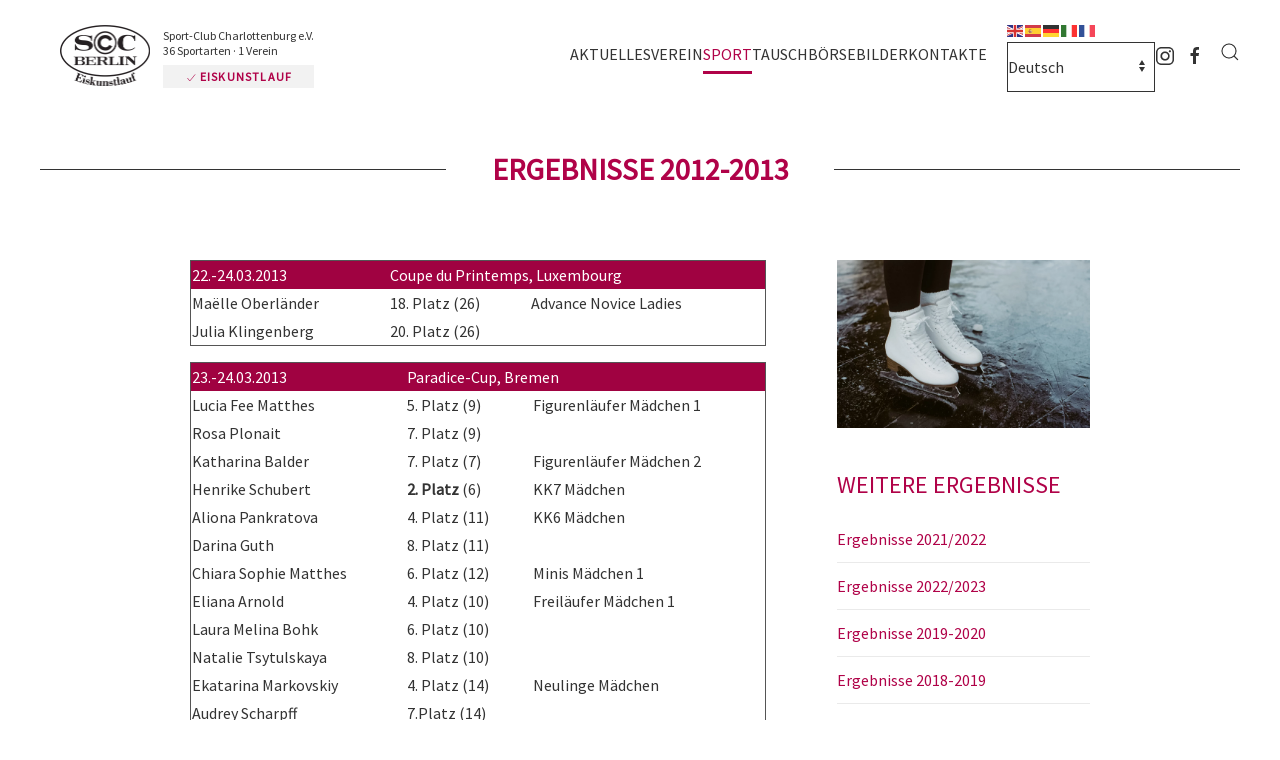

--- FILE ---
content_type: text/html; charset=utf-8
request_url: https://www.scc-eiskunstlauf.de/sport/ergebnisse/56-ergebnisse/1792-ergebnisse-2012-2013
body_size: 10311
content:
<!DOCTYPE html>
<html lang="de-de" dir="ltr">
    <head>
        <meta name="viewport" content="width=device-width, initial-scale=1">
        <link rel="icon" href="/images/sccberlin/visuals/logo/SCC-Berlin-Touch-2020.png" sizes="any">
                <link rel="apple-touch-icon" href="/images/sccberlin/visuals/logo/SCC-Berlin-Touch-2020.png">
        <meta charset="utf-8" />
	<base href="https://www.scc-eiskunstlauf.de/sport/ergebnisse/56-ergebnisse/1792-ergebnisse-2012-2013" />
	<meta name="author" content="Webmanagement" />
	<meta name="description" content="Herzlich Willkommen auf den Seiten der Eiskunstlaufabteilung des Sport Club Charlottenburg e.V. in Berlin!" />
	<meta name="generator" content="Joomla! - Open Source Content Management" />
	<title>Eiskunstlauf | Sport-Club Charlottenburg e.V. - Ergebnisse 2012-2013</title>
	<link href="https://www.scc-eiskunstlauf.de/component/search/?Itemid=923&amp;catid=56&amp;id=1792&amp;format=opensearch" rel="search" title="Suchen Eiskunstlauf | Sport-Club Charlottenburg e.V." type="application/opensearchdescription+xml" />
	<link href="/plugins/system/jce/css/content.css?badb4208be409b1335b815dde676300e" rel="stylesheet" />
	<link href="/templates/yootheme/css/theme.9.css?1693605966" rel="stylesheet" />
	<link href="/templates/yootheme/css/theme.update.css?4.0.7" rel="stylesheet" />
	<link href="/templates/yootheme/css/custom.css?4.0.7" rel="stylesheet" />
	<link href="https://fonts.googleapis.com/css?family=Open+Sans:400,400i,600,600i,700,700i&subset=cyrillic,cyrillic-ext,latin-ext" rel="stylesheet" />
	<link href="/media/com_ingallery/css/frontend.css?v=1.208.2" rel="stylesheet" />
	<script type="application/json" class="joomla-script-options new">{"csrf.token":"8b420bb732038838c2a012f21425b4fa","system.paths":{"root":"","base":""}}</script>
	<script src="/media/jui/js/jquery.min.js?c5b02488e1febba050e91bc0a514c7e3"></script>
	<script src="/media/jui/js/jquery-noconflict.js?c5b02488e1febba050e91bc0a514c7e3"></script>
	<script src="/media/jui/js/jquery-migrate.min.js?c5b02488e1febba050e91bc0a514c7e3"></script>
	<script src="https://cdn.gtranslate.net/widgets/latest/fd.js" data-gt-orig-url="/sport/ergebnisse/56-ergebnisse/1792-ergebnisse-2012-2013" data-gt-orig-domain="www.scc-eiskunstlauf.de" data-gt-widget-id="106" defer></script>
	<script src="/templates/yootheme/vendor/assets/uikit/dist/js/uikit.min.js?4.0.7"></script>
	<script src="/templates/yootheme/vendor/assets/uikit/dist/js/uikit-icons-district.min.js?4.0.7"></script>
	<script src="/templates/yootheme/js/theme.js?4.0.7"></script>
	<script src="/media/system/js/core.js?c5b02488e1febba050e91bc0a514c7e3"></script>
	<script>
document.addEventListener('DOMContentLoaded', function() {
            Array.prototype.slice.call(document.querySelectorAll('a span[id^="cloak"]')).forEach(function(span) {
                span.innerText = span.textContent;
            });
        });window.gtranslateSettings = window.gtranslateSettings || {};window.gtranslateSettings['106'] = {"default_language":"de","languages":["en","es","de","it","fr"],"url_structure":"none","wrapper_selector":"#gt-wrapper-106","globe_size":60,"flag_size":"16","flag_style":"2d","custom_domains":null,"float_switcher_open_direction":"top","switcher_open_direction":"bottom","native_language_names":"1","add_new_line":1,"select_language_label":"Select Language","detect_browser_language":0,"custom_css":"","alt_flags":[],"switcher_horizontal_position":"left","switcher_vertical_position":"bottom","horizontal_position":"inline","vertical_position":"inline"};
	</script>
	<script>// SCC Berlin Logo
jQuery(window).scroll( function() {
		var value = jQuery(this).scrollTop();
		if ( value > 50 )	{
			jQuery(".tm-header .uk-logo img").css({"margin": "0 auto 0 -10px"});
			jQuery(".tm-header .uk-logo img").css({"opacity": "0"});
			jQuery(".tm-header .claim").css({"opacity": "0"});
			jQuery(".tm-header .claim").css({"margin-left": "-5px"});
			jQuery(".tm-header .uk-logo-sticky").css({"opacity": "1"});
			jQuery(".tm-header .uk-logo-sticky").css({"display": "block"});
		}
		else {	
			jQuery(".tm-header .uk-logo img").css({"margin": "7px auto 10px -17px"});
			jQuery(".tm-header .uk-logo img").css({"opacity": "1"});
			jQuery(".tm-header .claim").css({"opacity": "1"});
			jQuery(".tm-header .claim").css({"margin-left": "-17px"});
			jQuery(".tm-header .uk-logo-sticky").css({"opacity": "0"});
			jQuery(".tm-header .uk-logo-sticky").css({"display": "none"});
		}
});

// Header
jQuery(window).scroll( function() {
		var value = jQuery(this).scrollTop();
		if ( value > 20 )	{
			jQuery(".home_header").css({"margin": "0 0 20px 17px"});
			jQuery(".home_header").css({"opacity": "0"});
		}
		else {	
			jQuery(".home_header").css({"margin": "0 0 0 17px"});
			jQuery(".home_header").css({"opacity": "1"});
		}
});

// Header
jQuery(window).scroll( function() {
		var value = jQuery(this).scrollTop();
		if ( value > 200 )	{
			jQuery(".home_header").css({"z-index": "-1"});
		}
		else {	
			jQuery(".home_header").css({"z-index": "2"});
		}
});

// Anchors smooth scroll Navbar
jQuery(function () {      
  jQuery('.uk-navbar-nav a[href^="#"]').each(function() {      
      if(location.pathname == this.pathname)      
          UIkit.scroll(this, {offset: 90});    
  });      
}); 

// Anchors smooth scroll Header Gallery
jQuery(function () {      
  jQuery('.header_gallery a').each(function() {      
      if(location.pathname == this.pathname)      
          UIkit.scroll(this, {offset: 90});    
  });      
}); 

// SCC Berlin sticky mobile header
jQuery(function(){  
    UIkit.sticky('.tm-header-mobile', {top: 100, showOnUp: true});  
});

// Anchors smooth scroll
jQuery(function () {      
  jQuery('.uk-nav a').each(function() {      
      if(location.pathname == this.pathname)      
          UIkit.scroll(this, {offset: 90});    
  });      
}); 

// Cookie Instagram Reload Anchor
jQuery(function () {      
  jQuery('#cookie-instagram').each(function() {      
      if(location.pathname == this.pathname)      
          UIkit.scroll(this, {offset: -120});    
  });      
});

/* jQuery(function($) {  
$('.uk-nav.uk-nav-default').attr('uk-nav','multiple: true').addClass('uk-nav-parent-icon');   
$('.uk-nav-sub').attr('uk-nav','multiple: true').addClass('uk-nav-parent-icon');  
}); */</script>
	<script>window.yootheme = window.yootheme || {}; var $theme = yootheme.theme = {"i18n":{"close":{"label":"Close"},"totop":{"label":"Back to top"},"marker":{"label":"Open"},"navbarToggleIcon":{"label":"Open menu"},"paginationPrevious":{"label":"Previous page"},"paginationNext":{"label":"Next page"},"searchIcon":{"toggle":"Open Search","submit":"Submit Search"},"slider":{"next":"Next slide","previous":"Previous slide","slideX":"Slide %s","slideLabel":"%s of %s"},"slideshow":{"next":"Next slide","previous":"Previous slide","slideX":"Slide %s","slideLabel":"%s of %s"},"lightboxPanel":{"next":"Next slide","previous":"Previous slide","slideLabel":"%s of %s","close":"Close"}}};</script>
	<script type="application/json" id="ingallery-cfg">{"ajax_url":"\/component\/ingallery\/?task=gallery.view&language=de-DE","lang":{"error_title":"Leider ist ein Fehler aufgetreten","system_error":"Systemfehler. Bitte aktualisieren Sie die Seite und versuchen Sie es erneut"}}</script>

    </head>
    <body class="">

        <div class="uk-hidden-visually uk-notification uk-notification-top-left uk-width-auto">
            <div class="uk-notification-message">
                <a href="#tm-main">Skip to main content</a>
            </div>
        </div>
    
                <div class="tm-page-container uk-clearfix">

            
            
        
        
        <div class="tm-page uk-margin-auto">

                        
<div class="tm-header-mobile uk-hidden@m">


<header class="tm-header-mobile uk-hidden@m" uk-header>


    
        <div class="uk-navbar-container">

            <div class="uk-container uk-container-expand">
                <nav class="uk-navbar" uk-navbar="{&quot;container&quot;:&quot;.tm-header-mobile&quot;}">

                                        <div class="uk-navbar-left">

                        
                                                    <a uk-toggle href="#tm-dialog-mobile" class="uk-navbar-toggle">

        
        <div uk-navbar-toggle-icon></div>

        
    </a>
                        
                    </div>
                    
                                        <div class="uk-navbar-center">

                                                    <a href="https://www.scc-eiskunstlauf.de/" aria-label="Zurück zur Startseite" class="uk-logo uk-navbar-item">
    <picture>
<source type="image/webp" srcset="/templates/yootheme/cache/a9/SCC_Logo-a9368d08.webp 721w" sizes="(min-width: 721px) 721px">
<img alt="SCC BERLIN | Sport-Club Charlottenburg e.V. | Abtl. Eiskunstlauf" loading="eager" src="/templates/yootheme/cache/31/SCC_Logo-31a75601.png" width="721" height="488">
</picture></a>
                        
                        
                    </div>
                    
                    
                </nav>
            </div>

        </div>

    



        <div id="tm-dialog-mobile" uk-offcanvas="container: true; overlay: true" mode="slide">
        <div class="uk-offcanvas-bar uk-flex uk-flex-column">

                        <button class="uk-offcanvas-close uk-close-large" type="button" uk-close uk-toggle="cls: uk-close-large; mode: media; media: @s"></button>
            
                        <div class="uk-margin-auto-bottom">
                
<div class="uk-grid uk-child-width-1-1" uk-grid>    <div>
<div class="uk-panel" id="module-menu-dialog-mobile">

    
    
<ul class="uk-nav uk-nav-default">
    
	<li class="item-298"><a href="/aktuelles"> Aktuelles</a></li>
	<li class="item-851 uk-parent"><a href="/verein"> Verein</a>
	<ul class="uk-nav-sub">

		<li class="item-908 uk-parent"><a href="/verein/fuer-interessenten"> Für Interessenten</a>
		<ul>

			<li class="item-909"><a href="/verein/fuer-interessenten/aufnahme"> Aufnahme</a></li>
			<li class="item-910"><a href="/verein/fuer-interessenten/probetraining"> Probetraining</a></li>
			<li class="item-911"><a href="/verein/fuer-interessenten/mitgliedsbeitraege"> Mitgliedsbeiträge</a></li>
			<li class="item-912"><a href="/verein/fuer-interessenten/formulare"> Formulare</a></li></ul></li>
		<li class="item-913 uk-nav-header uk-parent"> Hauptverein
		<ul>

			<li class="item-914"><a href="https://www.scc-berlin.de" target="_blank"> scc-berlin.de</a></li>
			<li class="item-915"><a href="https://www.scc-berlin.de/verein/scc-berlin/vereinssatzung" target="_blank"> Vereinssatzung</a></li>
			<li class="item-916"><a href="/verein/hauptverein/kuendigung" target="_blank"> Kündigung</a></li></ul></li></ul></li>
	<li class="item-917 uk-active uk-parent"><a href="/sport"> Sport</a>
	<ul class="uk-nav-sub">

		<li class="item-918 uk-parent"><a href="/sport/training"> Training</a>
		<ul>

			<li class="item-919"><a href="/sport/training/trainingszeiten"> Trainingszeiten</a></li>
			<li class="item-920"><a href="/sport/training/trainingsorte"> Trainingsorte</a></li>
			<li class="item-921"><a href="/sport/training/leistungssport"> Leistungssport</a></li>
			<li class="item-922"><a href="/sport/training/hobby-freizeitsport"> Hobby-/Freizeitsport</a></li>
			<li class="item-958"><a href="/sport/training/trainingsausweise"> Trainingsausweise</a></li></ul></li>
		<li class="item-714"><a href="/sport/termine"> Termine</a></li>
		<li class="item-923 uk-active"><a href="/sport/ergebnisse"> Ergebnisse</a></li></ul></li>
	<li class="item-929"><a href="/tauschboerse"> Tauschbörse</a></li>
	<li class="item-947"><a href="/bilder"> Bilder</a></li>
	<li class="item-930"><a href="/kontakte"> Kontakte</a></li></ul>

</div>
</div>    <div>
<div class="uk-panel" id="module-tm-4">

    
    

    <form id="search-tm-4" action="/sport/ergebnisse" method="post" role="search" class="uk-search uk-search-default uk-width-1-1"><span uk-search-icon></span><input name="searchword" placeholder="Suche" minlength="3" aria-label="Suche" type="search" class="uk-search-input"><input type="hidden" name="task" value="search"><input type="hidden" name="option" value="com_search"><input type="hidden" name="Itemid" value="923"></form>






</div>
</div>    <div>
<div class="uk-panel" id="module-tm-6">

    
    <ul class="uk-flex-inline uk-flex-middle uk-flex-nowrap uk-grid-small" uk-grid>                    <li><a href="https://www.instagram.com/scc_eiskunstlauf/" class="uk-preserve-width uk-icon-link" rel="noreferrer" target="_blank"><span uk-icon="icon: instagram;"></span></a></li>
                    <li><a href="https://de-de.facebook.com/sccberlinev/" class="uk-preserve-width uk-icon-link" rel="noreferrer" target="_blank"><span uk-icon="icon: facebook;"></span></a></li>
            </ul>
</div>
</div></div>
            </div>
            
            
        </div>
    </div>
    
    
    

</header>


</div>


<div class="tm-header uk-visible@m" uk-header>



    
        <div class="uk-navbar-container">

            <div class="uk-container uk-container-large">
                <nav class="uk-navbar" uk-navbar="{&quot;align&quot;:&quot;left&quot;,&quot;boundary&quot;:&quot;!.uk-navbar-container&quot;}">

                                        <div class="uk-navbar-left">

                                                    
<a href="https://www.scc-eiskunstlauf.de/" aria-label="Zurück zur Startseite" class="uk-navbar-item uk-logo">
    <picture>
<source type="image/webp" srcset="/templates/yootheme/cache/a9/SCC_Logo-a9368d08.webp 721w" sizes="(min-width: 721px) 721px">
<img alt="SCC BERLIN | Sport-Club Charlottenburg e.V. | Abtl. Eiskunstlauf" loading="eager" src="/templates/yootheme/cache/31/SCC_Logo-31a75601.png" width="721" height="488">
</picture></a>
                            <div class="claim">
<p class="main">Sport-Club Charlottenburg e.V.<br />36 Sportarten &middot 1 Verein</p>
<p class="specific"><a href="https://www.scc-berlin.de/sportarten" target="_blank" uk-tooltip="title: Alle 36 Sportarten im Überblick; pos: bottom-left"><span class="icon" uk-icon="icon: check; ratio: 0.6"></span> Eiskunstlauf</a></p>
</div>                            <a class="uk-navbar-item uk-logo-sticky" href="/./"><img src="/images/sccberlin/visuals/logo/SCC-Berlin-Touch-2020.png" alt="SCC Berlin | Sport-Club Charlottenburg e.V." /></a>
                        
                        
                    </div>
                    
                    
                                        <div class="uk-navbar-right">

                                                    
<ul class="uk-navbar-nav">
    
	<li class="item-298"><a href="/aktuelles"> Aktuelles</a></li>
	<li class="item-851 uk-parent"><a href="/verein"> Verein</a>
	<div class="uk-navbar-dropdown uk-navbar-dropdown-width-2"><div class="uk-drop-grid uk-child-width-1-2" uk-grid><div><ul class="uk-nav uk-navbar-dropdown-nav">

		<li class="item-908 uk-parent"><a href="/verein/fuer-interessenten"> Für Interessenten</a>
		<ul class="uk-nav-sub">

			<li class="item-909"><a href="/verein/fuer-interessenten/aufnahme"> Aufnahme</a></li>
			<li class="item-910"><a href="/verein/fuer-interessenten/probetraining"> Probetraining</a></li>
			<li class="item-911"><a href="/verein/fuer-interessenten/mitgliedsbeitraege"> Mitgliedsbeiträge</a></li>
			<li class="item-912"><a href="/verein/fuer-interessenten/formulare"> Formulare</a></li></ul></li></ul></div><div><ul class="uk-nav uk-navbar-dropdown-nav">

		<li class="item-913 uk-parent"><a role="button"> Hauptverein</a>
		<ul class="uk-nav-sub">

			<li class="item-914"><a href="https://www.scc-berlin.de" target="_blank"> scc-berlin.de</a></li>
			<li class="item-915"><a href="https://www.scc-berlin.de/verein/scc-berlin/vereinssatzung" target="_blank"> Vereinssatzung</a></li>
			<li class="item-916"><a href="/verein/hauptverein/kuendigung" target="_blank"> Kündigung</a></li></ul></li></ul></div></div></div></li>
	<li class="item-917 uk-active uk-parent"><a href="/sport"> Sport</a>
	<div class="uk-navbar-dropdown"><div><ul class="uk-nav uk-navbar-dropdown-nav">

		<li class="item-918 uk-parent"><a href="/sport/training"> Training</a>
		<ul class="uk-nav-sub">

			<li class="item-919"><a href="/sport/training/trainingszeiten"> Trainingszeiten</a></li>
			<li class="item-920"><a href="/sport/training/trainingsorte"> Trainingsorte</a></li>
			<li class="item-921"><a href="/sport/training/leistungssport"> Leistungssport</a></li>
			<li class="item-922"><a href="/sport/training/hobby-freizeitsport"> Hobby-/Freizeitsport</a></li>
			<li class="item-958"><a href="/sport/training/trainingsausweise"> Trainingsausweise</a></li></ul></li>
		<li class="item-714"><a href="/sport/termine"> Termine</a></li>
		<li class="item-923 uk-active"><a href="/sport/ergebnisse"> Ergebnisse</a></li></ul></div></div></li>
	<li class="item-929"><a href="/tauschboerse"> Tauschbörse</a></li>
	<li class="item-947"><a href="/bilder"> Bilder</a></li>
	<li class="item-930"><a href="/kontakte"> Kontakte</a></li></ul>

<div class="uk-navbar-item lang_switch" id="module-106">

    
    <div class="gtranslate_wrapper" id="gt-wrapper-106"></div>
</div>

<div class="uk-navbar-item" id="module-tm-5">

    
    <ul class="uk-flex-inline uk-flex-middle uk-flex-nowrap uk-grid-small" uk-grid>                    <li><a href="https://www.instagram.com/scc_eiskunstlauf/" class="uk-preserve-width uk-icon-link" rel="noreferrer" target="_blank"><span uk-icon="icon: instagram;"></span></a></li>
                    <li><a href="https://de-de.facebook.com/sccberlinev/" class="uk-preserve-width uk-icon-link" rel="noreferrer" target="_blank"><span uk-icon="icon: facebook;"></span></a></li>
            </ul>
</div>

                        
                        

    <a class="uk-navbar-toggle" id="module-tm-3" href="#search-tm-3-modal" uk-search-icon uk-toggle></a>

    <div id="search-tm-3-modal" class="uk-modal-full" uk-modal="container: true">
        <div class="uk-modal-dialog uk-flex uk-flex-center uk-flex-middle" uk-height-viewport>
            <button class="uk-modal-close-full uk-close-large" type="button" uk-close uk-toggle="cls: uk-modal-close-full uk-close-large uk-modal-close-default; mode: media; media: @s"></button>
            <div class="uk-search uk-search-large">
                <form id="search-tm-3" action="/sport/ergebnisse" method="post" role="search" class="uk-search uk-search-large"><input name="searchword" placeholder="Suche" minlength="3" aria-label="Suche" type="search" class="uk-search-input uk-text-center" autofocus><input type="hidden" name="task" value="search"><input type="hidden" name="option" value="com_search"><input type="hidden" name="Itemid" value="923"></form>            </div>
        </div>
    </div>








                    </div>
                    
                </nav>
            </div>

        </div>

    




</div>
            
            

            <main id="tm-main" >

                
                <div id="system-message-container" data-messages="[]">
</div>

                <!-- Builder #template-friVxaCn --><style class="uk-margin-remove-adjacent">#template-friVxaCn\#0 { max-height: 800px; overflow-x: hidden; overflow-y: auto; } </style>
<div class="uk-section-default uk-section uk-section-small" uk-scrollspy="target: [uk-scrollspy-class]; cls: uk-animation-fade; delay: 200;">
    
        
        
        
            
                                <div class="uk-container">                
                    
                    <div class="uk-grid tm-grid-expand uk-grid-column-collapse uk-child-width-1-1 uk-grid-margin">
<div class="uk-grid-item-match uk-flex-middle uk-width-1-1">
    
        
            
            
                        <div class="uk-panel uk-width-1-1">            
                
                    
<h1 class="uk-heading-line uk-margin-remove-vertical uk-text-center" uk-scrollspy-class>        <span>Ergebnisse 2012-2013</span>
    </h1>
                
                        </div>
            
        
    
</div></div><div class="uk-margin-large uk-container uk-container-small"><div class="uk-grid tm-grid-expand uk-grid-column-large" uk-grid>
<div class="uk-width-2-3@m">
    
        
            
            
            
                
                    <div class="uk-panel uk-margin" uk-scrollspy-class><table style="border: 1px solid #555555; width: 100%; margin-bottom: 1em;">
<tbody>
<tr style="border-color: #555; border-width: 1px; color: #fff; background: #a00241;">
<td>22.-24.03.2013</td>
<td colspan="2">Coupe du Printemps, Luxembourg</td>
</tr>
<tr>
<td>Maëlle Oberländer</td>
<td>18. Platz (26)</td>
<td>Advance Novice Ladies</td>
</tr>
<tr>
<td>Julia Klingenberg</td>
<td>20. Platz (26)</td>
<td>&nbsp;</td>
</tr>
</tbody>
</table>
 
<table style="border: 1px solid #555555; width: 100%; margin-bottom: 1em;">
<tbody>
<tr style="border-color: #555; border-width: 1px; color: #fff; background: #a00241;">
<td>23.-24.03.2013</td>
<td colspan="2">Paradice-Cup, Bremen</td>
</tr>
<tr>
<td>Lucia Fee Matthes</td>
<td>5. Platz (9)</td>
<td>Figurenläufer Mädchen 1</td>
</tr>
<tr>
<td>Rosa Plonait</td>
<td>7. Platz (9)</td>
<td>&nbsp;</td>
</tr>
<tr>
<td>Katharina Balder</td>
<td>7. Platz (7)</td>
<td>Figurenläufer Mädchen 2</td>
</tr>
<tr>
<td>Henrike Schubert</td>
<td><strong>2. Platz</strong> (6)</td>
<td>KK7 Mädchen</td>
</tr>
<tr>
<td>Aliona Pankratova</td>
<td>4. Platz (11)</td>
<td>KK6 Mädchen</td>
</tr>
<tr>
<td>Darina Guth</td>
<td>8. Platz (11)</td>
<td>&nbsp;</td>
</tr>
<tr>
<td>Chiara Sophie Matthes</td>
<td>6. Platz (12)</td>
<td>Minis Mädchen 1</td>
</tr>
<tr>
<td>Eliana Arnold</td>
<td>4. Platz (10)</td>
<td>Freiläufer Mädchen 1</td>
</tr>
<tr>
<td>Laura Melina Bohk</td>
<td>6. Platz (10)</td>
<td>&nbsp;</td>
</tr>
<tr>
<td>Natalie Tsytulskaya</td>
<td>8. Platz (10)</td>
<td>&nbsp;</td>
</tr>
<tr>
<td>Ekatarina Markovskiy</td>
<td>4. Platz (14)</td>
<td>Neulinge Mädchen</td>
</tr>
<tr>
<td>Audrey Scharpff</td>
<td>7.Platz (14)</td>
<td>&nbsp;</td>
</tr>
<tr>
<td>Adila de Jesus Ferreira</td>
<td>12. Platz (14)</td>
<td>&nbsp;</td>
</tr>
<tr>
<td>Arthur Mai</td>
<td><strong>2. Platz</strong> (2)</td>
<td>KK8 Jungen</td>
</tr>
<tr>
<td>Alejandra Pardillos</td>
<td><strong>3. Platz</strong> (5)</td>
<td>Nachwuchs Damen</td>
</tr>
</tbody>
</table>
<table style="border: 1px solid #555555; width: 100%; margin-bottom: 1em;">
<tbody>
<tr style="border-color: #555; border-width: 1px; color: #fff; background: #a00241;">
<td>15.-17.03.2013</td>
<td colspan="2">7. SCC-Pokal, Berlin</td>
</tr>
<tr>
<td>Arthur Mai</td>
<td><strong>1. Platz</strong> (4)</td>
<td>KK8 Jungen</td>
</tr>
<tr>
<td>Jegor Eßlinger</td>
<td><strong>1. Platz </strong>(1)</td>
<td>Nachwuchs Jungen</td>
</tr>
<tr>
<td>Julia Paul</td>
<td><strong>3. Platz </strong>(9)</td>
<td>Figurenläufer C Mädchen</td>
</tr>
<tr>
<td>Camille Peter</td>
<td>6. Platz (9)</td>
<td>&nbsp;</td>
</tr>
<tr>
<td>Cecilia Wenig</td>
<td>7. Platz (9)</td>
<td>&nbsp;</td>
</tr>
<tr>
<td>Anna Voro</td>
<td>9. Platz (9)</td>
<td>&nbsp;</td>
</tr>
<tr>
<td>Carolin Alexander</td>
<td><strong>2. Platz</strong> (5)</td>
<td>Jugend Mädchen</td>
</tr>
<tr>
<td>Franziska Neumann</td>
<td><strong>3. Platz</strong> (5)</td>
<td>&nbsp;</td>
</tr>
<tr>
<td>Rosa Plonait</td>
<td>7. Platz (12)</td>
<td>Fgurenläufer B Mädchen</td>
</tr>
<tr>
<td>Lauren Habermann</td>
<td>8. Platz (12)</td>
<td>&nbsp;</td>
</tr>
<tr>
<td>Louisa Köppe</td>
<td>10. Platz (12)</td>
<td>&nbsp;</td>
</tr>
<tr>
<td>Henrike Schubert</td>
<td>12. Platz (15)</td>
<td>KK7 Mädchen</td>
</tr>
<tr>
<td>Darina Guth</td>
<td>14. Platz (20)</td>
<td>KK6 Mädchen</td>
</tr>
<tr>
<td>Adila de Jesus Ferreira</td>
<td>9. Platz (11)</td>
<td>Neulinge A Mädchen</td>
</tr>
<tr>
<td>Ekatarina Markovskiy</td>
<td>5. Platz (16)</td>
<td>Neulinge B Mädchen</td>
</tr>
<tr>
<td>Audrey Scharpff</td>
<td>9. Platz (16)</td>
<td>&nbsp;</td>
</tr>
<tr>
<td>Julia Klingenberg</td>
<td><strong>3. Platz</strong> (11)</td>
<td>Nachwuchs Mädchen</td>
</tr>
<tr>
<td>Alejandra Pardillos</td>
<td>9. Platz (11)</td>
<td>&nbsp;</td>
</tr>
<tr>
<td>Miriam Cara Hautau</td>
<td>10. Platz (11)</td>
<td>&nbsp;</td>
</tr>
<tr>
<td>Katharina Balder</td>
<td><strong>2. Platz</strong> (15)</td>
<td>Hobbyläufer</td>
</tr>
<tr>
<td>Laura Melina Bohk</td>
<td><strong>2. Platz</strong> (14)</td>
<td>Freiläufer B</td>
</tr>
<tr>
<td>Rose von Bramann</td>
<td>6. Platz (14)</td>
<td>&nbsp;</td>
</tr>
<tr>
<td>Natalie Tsytulskaya</td>
<td>8. Platz (14)</td>
<td>&nbsp;</td>
</tr>
<tr>
<td>Anissa Alchikh</td>
<td>9. Platz (14)</td>
<td>&nbsp;</td>
</tr>
<tr>
<td>Laura- Marlen Servidio</td>
<td>4. Platz (10)</td>
<td>Freiläufer C</td>
</tr>
<tr>
<td>Franceska Lehmann</td>
<td>9. Platz (10)</td>
<td>&nbsp;</td>
</tr>
<tr>
<td>Eliana Arnold</td>
<td><strong>3. Platz</strong> (13)</td>
<td>Feiläufer A</td>
</tr>
<tr>
<td>Glascha Khajinski</td>
<td>7. Platz (13)</td>
<td>&nbsp;</td>
</tr>
<tr>
<td>Nadine Berndt</td>
<td>6. Patz (6)</td>
<td>Show Solo</td>
</tr>
<tr>
<td>Annika Hocke</td>
<td><strong>1. Platz</strong> (8)</td>
<td>Improvisationsduell</td>
</tr>
</tbody>
</table>
<p><a href="/images/ergebnisse/SCC-Pokal-2013/index.htm" target="_blank">&gt;&gt; Alle Ergebnisse</a>.</p>
<table style="border: 1px solid #555555; width: 100%; margin-bottom: 1em;">
<tbody>
<tr style="border-color: #555; border-width: 1px; color: #fff; background: #a00241;">
<td>28.02.-03.03.2013</td>
<td colspan="2">Deutschland-Pokal, Berlin</td>
</tr>
<tr>
<td>Caroline Alexander</td>
<td>4. Platz (23)</td>
<td>Jugend U18 Mädchen</td>
</tr>
<tr>
<td>Patricia Marciniak</td>
<td>6. Platz (23)</td>
<td>&nbsp;</td>
</tr>
<tr>
<td>Fabienne von Loesch</td>
<td>15. Platz (23)</td>
<td>&nbsp;</td>
</tr>
<tr>
<td>Jegor Eßlinger</td>
<td>10. Platz (10)</td>
<td>Nachwuchs U13 Jungen</td>
</tr>
<tr>
<td>Annika Hocke</td>
<td><strong>3. Platz</strong> (30)</td>
<td>Nachwuchs U13 Mädchen</td>
</tr>
</tbody>
</table>
<table style="border: 1px solid #555555; width: 100%; margin-bottom: 1em;">
<tbody>
<tr style="border-color: #555; border-width: 1px; color: #fff; background: #a00241;">
<td>22.-24.02.2013</td>
<td colspan="2">Länderpokal "Kleiner Berliner Bär", Berlin</td>
</tr>
<tr>
<td>Julia Klingenberg</td>
<td><strong>2. Platz</strong> (8)</td>
<td>Nachwuchs U15 Mädchen</td>
</tr>
<tr>
<td>Miriam Hautau</td>
<td>6. Platz (8)</td>
<td>&nbsp;</td>
</tr>
<tr>
<td>Veronika Paraskevaidis</td>
<td>7. Platz (8)</td>
<td>&nbsp;</td>
</tr>
<tr>
<td>Maëlle Oberländer</td>
<td><strong>1. Platz</strong> (7)</td>
<td>Nachwuchs U13 Mädchen</td>
</tr>
<tr>
<td>Audrey Scharpff</td>
<td>12. Platz (16)</td>
<td>Neulinge U12 Mädchen</td>
</tr>
<tr>
<td>Aliona Pankratova</td>
<td>11. Platz (21)</td>
<td>AK10 Mädchen</td>
</tr>
<tr>
<td>Arthur Mai</td>
<td><strong>1. Platz</strong> (5)</td>
<td>AK8 Jungen</td>
</tr>
</tbody>
</table>
<p><a href="/images/ergebnisse/KBB13/index.htm" target="_blank">&gt;&gt; Alle Ergebnisse des Kleinen Berliner Bären 2013</a></p>
<table style="border: 1px solid #555555; width: 100%; margin-bottom: 1em;">
<tbody>
<tr style="border-color: #555; border-width: 1px; color: #fff; background: #a00241;">
<td>06.-11.02.2013</td>
<td colspan="2">Int. Bavarian Open, Oberstdorf</td>
</tr>
<tr>
<td>Katharina Müller/Justin Gerke</td>
<td>14. Platz (16)</td>
<td>Senioren Eistanz</td>
</tr>
<tr>
<td>Maëlle Oberländer</td>
<td>11. Platz (26)</td>
<td>Advanced Novice Girls I</td>
</tr>
</tbody>
</table>
<table style="border: 1px solid #555555; width: 100%; margin-bottom: 1em;">
<tbody>
<tr style="border-color: #555; border-width: 1px; color: #fff; background: #a00241;">
<td>01.-02.02.2013</td>
<td colspan="2">Berliner Jugendmeisterschaften</td>
</tr>
<tr>
<td>Patricia Marciniak</td>
<td><strong>1. Platz</strong> (4)</td>
<td>Jugendklasse Mädchen</td>
</tr>
<tr>
<td>Carolin Alexander</td>
<td><strong>2. Platz</strong> (4)</td>
<td>&nbsp;</td>
</tr>
<tr>
<td>Fabienne von Loesch</td>
<td><strong>3. Platz</strong> (4)</td>
<td>&nbsp;</td>
</tr>
<tr>
<td>Franziska Neumann</td>
<td>4. Platz (4)</td>
<td>&nbsp;</td>
</tr>
<tr>
<td>Julia Klingenberg</td>
<td>6. Platz (8)</td>
<td>&nbsp;U15 Mädchen</td>
</tr>
<tr>
<td>Veronika Paraskevaidis</td>
<td>7. Platz (8)</td>
<td>&nbsp;</td>
</tr>
<tr>
<td>Miriam Hautau</td>
<td>8. Platz (8)</td>
<td>&nbsp;</td>
</tr>
<tr>
<td>Annika Hocke</td>
<td><strong>1. Platz</strong> (10)</td>
<td>U13 Mädchen</td>
</tr>
<tr>
<td>Maëlle Oberländer</td>
<td>7. Platz (10)</td>
<td>&nbsp;</td>
</tr>
<tr>
<td>Henrike Schubert</td>
<td><strong>2. Platz</strong> (5)</td>
<td>Anwärter Gr. A Mädchen</td>
</tr>
<tr>
<td>Alejandra Pardillos</td>
<td><strong>2. Platz</strong> (5)</td>
<td>Anwärter Gr. B Mädchen</td>
</tr>
<tr>
<td>Ekaterina Markovskiy</td>
<td><strong>3. Platz</strong> (5)</td>
<td>&nbsp;</td>
</tr>
<tr>
<td>Darina Guth</td>
<td>5. Platz (5)</td>
<td>&nbsp;</td>
</tr>
<tr>
<td>Jegor Eßlinger</td>
<td><strong>2. Platz</strong> (3)</td>
<td>U13 Jungen</td>
</tr>
<tr>
<td>Audrey Scharpff</td>
<td>4. Platz (16)</td>
<td>Neulinge U12 Mädchen</td>
</tr>
<tr>
<td>Adila de Jesus Ferreira</td>
<td>12. Platz (16)</td>
<td>&nbsp;</td>
</tr>
<tr>
<td>Aliona Pankratova</td>
<td>9. Platz (14)</td>
<td>Anfänger AK10 Mädchen</td>
</tr>
<tr>
<td>Eliana Arnold</td>
<td>13. Platz (18)</td>
<td>Anfänger AK8 Mädchen</td>
</tr>
<tr>
<td>Arthur Mai</td>
<td><strong>1. Platz</strong> (4)</td>
<td>Anfänger AK8 Jungen</td>
</tr>
</tbody>
</table>
<table style="border: 1px solid #555555; width: 100%; margin-bottom: 1em;">
<tbody>
<tr style="border-color: #555; border-width: 1px; color: #fff; background: #a00241;">
<td>25.-27.01.2013</td>
<td colspan="2">Offene Sächsische Meisterschaften, Chemnitz</td>
</tr>
<tr>
<td>Annika Hocke</td>
<td><strong>2. Platz</strong> (25)</td>
<td>Nachwuchs U13 Mädchen</td>
</tr>
</tbody>
</table>
<table style="border: 1px solid #555555; width: 100%; margin-bottom: 1em;">
<tbody>
<tr style="border-color: #555; border-width: 1px; color: #fff; background: #a00241;">
<td>10.-13.01.2013</td>
<td colspan="2">20th. Volvo Open Cup, Riga, Lettland</td>
</tr>
<tr>
<td>Katharina Müller/Justin Gerke</td>
<td>8. Platz (8)</td>
<td>Senior Ice Dance</td>
</tr>
</tbody>
</table>
<table style="border: 1px solid #555555; width: 100%; margin-bottom: 1em;">
<tbody>
<tr style="border-color: #555; border-width: 1px; color: #fff; background: #a00241;">
<td>09.-13.01.2013&nbsp;&nbsp;&nbsp;&nbsp;&nbsp;&nbsp;&nbsp;&nbsp;&nbsp;&nbsp;&nbsp;&nbsp;&nbsp;&nbsp;&nbsp;&nbsp;</td>
<td colspan="2">Deutsche Nachwuchsmeisterschaften, Oberstdorf</td>
</tr>
<tr>
<td>Carolin Alexander</td>
<td>7. Platz (30)</td>
<td>U18 Damen</td>
</tr>
<tr>
<td>Patricia Marciniak</td>
<td>17. Platz (30)</td>
<td>&nbsp;</td>
</tr>
<tr>
<td>Jegor Eßlinger</td>
<td>10. Platz (13)</td>
<td>U13 Jungen</td>
</tr>
<tr>
<td>Annika Hocke</td>
<td>4. Platz (33)</td>
<td>U13 Mädchen</td>
</tr>
</tbody>
</table>
<p><a href="/images/ergebnnisse/DNM13/index.html" target="_blank">&gt;&gt; Alle Ergebnisse der Deutschen Nachwuchsmeisterschaften 2013</a></p>
<table style="border: 1px solid #555555; width: 100%; margin-bottom: 1em;">
<tbody>
<tr style="border-color: #555; border-width: 1px; color: #fff; background: #a00241;">
<td>21.-22.12.2012</td>
<td colspan="2">Deutsche Meisterschaften, Hamburg</td>
</tr>
<tr>
<td>Katharina Müller/Justin Gerke</td>
<td>4. Platz (5)</td>
<td>Meisterklasse Eistanz</td>
</tr>
</tbody>
</table>
<table style="border: 1px solid #555555; width: 100%; margin-bottom: 1em;">
<tbody>
<tr style="border-color: #555; border-width: 1px; color: #fff; background: #a00241;">
<td>05.-09.12.2012</td>
<td colspan="2">NRW-Trophy, Dortmund</td>
</tr>
<tr>
<td>Annika Hocke</td>
<td>9. Platz (27)</td>
<td>Advance Novice Girls</td>
</tr>
<tr>
<td>Jegor Eßlinger</td>
<td>13. Platz (14)</td>
<td>Advance Novice Boys</td>
</tr>
</tbody>
</table>
<table style="border: 1px solid #555555; width: 100%; margin-bottom: 1em;">
<tbody>
<tr style="border-color: #555; border-width: 1px; color: #fff; background: #a00241;">
<td>01.-02.12.2012</td>
<td colspan="2">16. Joachim-Edel-Pokal, Bad Nauheim</td>
</tr>
<tr>
<td>Aliona Pankratova</td>
<td>4. Platz (7)</td>
<td>AK10 Anfänger Damen</td>
</tr>
<tr>
<td>Darina Guth</td>
<td>6. Platz (14)</td>
<td>UE10 Anfänger Damen</td>
</tr>
<tr>
<td>Henrike Schubert</td>
<td>7. Platz (14)</td>
<td>&nbsp;</td>
</tr>
<tr>
<td>Ekaterina Markovskiy</td>
<td><strong>2. Platz</strong> (9)</td>
<td>Neulinge Damen</td>
</tr>
<tr>
<td>Adila de Jesus Ferreira</td>
<td>5. Platz (9)</td>
<td>&nbsp;</td>
</tr>
<tr>
<td>Alejandra Pardillos</td>
<td>6. Platz (9)</td>
<td>&nbsp;</td>
</tr>
<tr>
<td>Audrey Scharpff</td>
<td>7. Platz (9)</td>
<td>&nbsp;</td>
</tr>
<tr>
<td>Julia Klingenberg</td>
<td><strong>2. Platz</strong> (8)</td>
<td>U15 Nachwuchs Damen</td>
</tr>
<tr>
<td>Miriam Hautau</td>
<td>8. Platz (8)</td>
<td>&nbsp;</td>
</tr>
<tr>
<td>Carolin Alexander</td>
<td><strong>2. Platz</strong> (6)</td>
<td>U18 Jugend Damen</td>
</tr>
<tr>
<td>Patricia Marciniak</td>
<td><strong>3. Platz</strong> (6)</td>
<td>&nbsp;</td>
</tr>
<tr>
<td>Fabienne von Loesch</td>
<td>4. Platz (6)</td>
<td>&nbsp;</td>
</tr>
<tr>
<td>Franziska Neumann</td>
<td>6. Platz (6)</td>
<td>&nbsp;</td>
</tr>
</tbody>
</table>
<table style="border: 1px solid #555555; width: 100%; margin-bottom: 1em;">
<tbody>
<tr style="border-color: #555; border-width: 1px; color: #fff; background: #a00241;">
<td>24.11.2012</td>
<td colspan="2">Strauß-Pokal, Berlin</td>
</tr>
<tr>
<td>Arthur Mai</td>
<td><strong>2. Platz</strong> (4)</td>
<td>Kat. 2 Jungen</td>
</tr>
<tr>
<td>Aliona Pankratova</td>
<td>14. Platz (17)</td>
<td>Kat. 4 Mädchen</td>
</tr>
</tbody>
</table>
<table style="border: 1px solid #555555; width: 100%; margin-bottom: 1em;">
<tbody>
<tr style="border-color: #555; border-width: 1px; color: #fff; background: #a00241;">
<td>17.-18.11.2012</td>
<td colspan="2">Eisemann-Pokal, Stuttgart</td>
</tr>
<tr>
<td>Maëlle Oberländer</td>
<td><strong>1. Platz</strong> (9)</td>
<td>Neulinge Mädchen</td>
</tr>
<tr>
<td>Julia Klingenberg</td>
<td><strong>2. Platz</strong> (5)</td>
<td>U15 Damen</td>
</tr>
</tbody>
</table>
<table style="border: 1px solid #555555; width: 100%; margin-bottom: 1em;">
<tbody>
<tr style="border-color: #555; border-width: 1px; color: #fff; background: #a00241;">
<td>15.-18.11.2012</td>
<td colspan="2">Warsaw-Cup, Polen</td>
</tr>
<tr>
<td>Annika Hocke</td>
<td>13. Platz (45)</td>
<td>Novice Girls</td>
</tr>
<tr>
<td>Jegor Eßlinger</td>
<td>12. Platz (17)</td>
<td>Novice Boys</td>
</tr>
</tbody>
</table>
<table style="border: 1px solid #555555; width: 100%; margin-bottom: 1em;">
<tbody>
<tr style="border-color: #555; border-width: 1px; color: #fff; background: #a00241;">
<td>10.11.2012</td>
<td colspan="2">14. Christmas-Cup, Bremerhaven</td>
</tr>
<tr>
<td>Chiara Matthes</td>
<td>5. Platz (11)</td>
<td>Minis B</td>
</tr>
<tr>
<td>Lucia Matthes</td>
<td><strong>2. Platz</strong> (13)</td>
<td>Freiläufer B</td>
</tr>
<tr>
<td>Arthur Mai</td>
<td><strong>1. Platz</strong> (4)</td>
<td>Figurenläufer</td>
</tr>
<tr>
<td>Ekatarina Markovskiy</td>
<td><strong>1. Platz</strong> (8)</td>
<td>KK7 Mädchen</td>
</tr>
<tr>
<td>Aliona Pankratova</td>
<td>4. Platz (8)</td>
<td>&nbsp;</td>
</tr>
<tr>
<td>Henrike Schubert</td>
<td>6. Platz (8)</td>
<td>&nbsp;</td>
</tr>
<tr>
<td>Adila de Jesus Ferreira</td>
<td><strong>1. Platz</strong> (12)</td>
<td>KK6 Mädchen</td>
</tr>
<tr>
<td>Ninetta Grimmer</td>
<td>4. Patz (12)</td>
<td>&nbsp;</td>
</tr>
<tr>
<td>Darina Guth</td>
<td>8. Platz (12)</td>
<td>&nbsp;</td>
</tr>
<tr>
<td>Maëlle Oberländer</td>
<td><strong>1. Platz</strong> (11)</td>
<td>Neulinge Mädchen</td>
</tr>
<tr>
<td>Alejandra Pardillos</td>
<td>8. Platz (11)</td>
<td>&nbsp;</td>
</tr>
<tr>
<td>Veronika Paraskevaidis</td>
<td>4. Platz (5)</td>
<td>Nachwuchs Mädchen</td>
</tr>
<tr>
<td>Katharina Balder</td>
<td><strong>2. Platz</strong> (5)</td>
<td>Hobby C</td>
</tr>
</tbody>
</table>
<table style="border: 1px solid #555555; width: 100%; margin-bottom: 1em;">
<tbody>
<tr style="border-color: #555; border-width: 1px; color: #fff; background: #a00241;">
<td>09.-11.11.2012</td>
<td colspan="2">Zwinger Pokal, Dresden</td>
</tr>
<tr>
<td>Caroline Alexander</td>
<td>4. Platz (7)</td>
<td>Jugend U18 Damen</td>
</tr>
</tbody>
</table>
<table style="border: 1px solid #555555; width: 100%; margin-bottom: 1em;">
<tbody>
<tr style="border-color: #555; border-width: 1px; color: #fff; background: #a00241;">
<td>02.-04.11.2012&nbsp;&nbsp;&nbsp;&nbsp;&nbsp;&nbsp;&nbsp;&nbsp;&nbsp;&nbsp;&nbsp;&nbsp;&nbsp;&nbsp;&nbsp;&nbsp;</td>
<td colspan="2">Großer Berliner Bär</td>
</tr>
<tr>
<td>Caroline Alexander</td>
<td>10. Platz (11)</td>
<td>Jugend Damen</td>
</tr>
<tr>
<td>Franziska Neumann</td>
<td>11. Platz (11)</td>
<td>&nbsp;</td>
</tr>
<tr>
<td>Annika Hocke</td>
<td><strong>3. Platz</strong> (30)</td>
<td>Nachwuchs U13 Mädchen</td>
</tr>
<tr>
<td>Jegor Eßlinger</td>
<td>11. Platz (12)</td>
<td>Nachwuchs U13 Jungen</td>
</tr>
<tr>
<td>Julia Klingenberg</td>
<td>9. Platz (10)</td>
<td>Nachwuchs U15 Mädchen</td>
</tr>
</tbody>
</table>
<table style="border: 1px solid #555555; width: 100%; margin-bottom: 1em;">
<tbody>
<tr style="border-color: #555; border-width: 1px; color: #fff; background: #a00241;">
<td>27.-28.10.2012</td>
<td colspan="2">Hessenpokal, Frankfurt/M.</td>
</tr>
<tr>
<td>Maëlle Oberländer</td>
<td><strong>1. Platz</strong> (29)</td>
<td>Neulinge Damen</td>
</tr>
<tr>
<td>Audrey Scharpff</td>
<td>17. Platz (29)</td>
<td>&nbsp;</td>
</tr>
<tr>
<td>Katjuscha Alwart</td>
<td>29. Platz (29)</td>
<td>&nbsp;</td>
</tr>
<tr>
<td>Annika Hocke</td>
<td>4. Platz (16)</td>
<td>Nachwuchs Damen U13</td>
</tr>
<tr>
<td>Jegor Eßlinger</td>
<td><strong>3. Platz</strong> (3)</td>
<td>Nachwuchs Herren</td>
</tr>
<tr>
<td>Fabienne von Loesch</td>
<td>7. Platz (7)</td>
<td>Jugend Damen U18</td>
</tr>
</tbody>
</table>
<table style="border: 1px solid #555555; width: 100%; margin-bottom: 1em;">
<tbody>
<tr style="border-color: #555; border-width: 1px; color: #fff; background: #a00241;">
<td>06.-07.04.2013</td>
<td colspan="2">19. Hamburger Michel</td>
</tr>
<tr>
<td>Katharina Balder</td>
<td><strong>3. Platz (6)</strong></td>
<td>Michel-Cup Jg. 2000</td>
</tr>
<tr>
<td>Rosa Plonait</td>
<td><strong>1. Platz (5)</strong></td>
<td>Michel-Cup Jg. 2002</td>
</tr>
<tr>
<td>Louisa Köppe</td>
<td><strong>3. Platz (5)</strong></td>
<td>&nbsp;</td>
</tr>
<tr>
<td>Ilaida Kelm</td>
<td>7. Platz (8)</td>
<td>Michel-Cup Jg. 2003</td>
</tr>
<tr>
<td>Natalie Tsytulskaya</td>
<td>4. Platz (7)</td>
<td>Michel-Cup Jg. 2004</td>
</tr>
<tr>
<td>Laura Bohk</td>
<td>6. Platz (7)</td>
<td>&nbsp;</td>
</tr>
<tr>
<td>Eliana Arnold</td>
<td><strong>1. Platz (6)</strong></td>
<td>Michel-Cup Jg. 2005</td>
</tr>
<tr>
<td>Sarah Kudriawski</td>
<td><strong>2. Platz (3)</strong></td>
<td>Michel-Cup Jg. 2006</td>
</tr>
<tr>
<td>Henrike Schubert</td>
<td>4. Platz (15.)</td>
<td>Anfänger Mädchen Jg. 01 - 03</td>
</tr>
<tr>
<td>Darina Guth</td>
<td>9. Platz (19)</td>
<td>Anfänger Mädchen Jg. 97 - 00</td>
</tr>
<tr>
<td>Arthur Mai</td>
<td><strong>1. Platz (2)</strong></td>
<td>Anfänger Jungen U8 + U9</td>
</tr>
<tr>
<td>Audrey Scharpff</td>
<td><strong>2. Platz (14)</strong></td>
<td>Neulinge Mädchen</td>
</tr>
<tr>
<td>Ekatarina Markovskiy</td>
<td><strong>3. Platz (14)</strong></td>
<td>&nbsp;</td>
</tr>
<tr>
<td>Adila de Jesus Ferreira</td>
<td>4. Platz (14)</td>
<td>&nbsp;</td>
</tr>
<tr>
<td>Alejandra Pardillos</td>
<td>5. Platz (9)</td>
<td>Nachwuchs Mädchen U15</td>
</tr>
</tbody>
</table></div>
                
            
        
    
</div>
<div class="uk-width-1-3@m">
    
        
            
            
            
                
                    
<div class="uk-margin" uk-scrollspy-class>
        <picture>
<source type="image/webp" srcset="/templates/yootheme/cache/d6/weston-mackinnon-1QKC4PqKXzE-unsplash-d64e5ea9.webp 768w, /templates/yootheme/cache/d3/weston-mackinnon-1QKC4PqKXzE-unsplash-d3e6fbdf.webp 1024w, /templates/yootheme/cache/94/weston-mackinnon-1QKC4PqKXzE-unsplash-94bb09ce.webp 1366w, /templates/yootheme/cache/5a/weston-mackinnon-1QKC4PqKXzE-unsplash-5ab9c005.webp 1600w, /templates/yootheme/cache/27/weston-mackinnon-1QKC4PqKXzE-unsplash-27328aeb.webp 1920w" sizes="(min-width: 1920px) 1920px">
<img src="/templates/yootheme/cache/22/weston-mackinnon-1QKC4PqKXzE-unsplash-224f5c3b.jpeg" width="1920" height="1273" class="el-image" alt loading="lazy">
</picture>    
    
</div>

<h3 uk-scrollspy-class>        Weitere Ergebnisse    </h3>
<ul class="uk-list uk-list-divider" id="template-friVxaCn#0" uk-scrollspy-class>
    <li class="el-item">        
    <div class="el-content uk-panel"><a href="/sport/ergebnisse/56-ergebnisse/1784-ergebnisse-2021-2022" class="el-link uk-margin-remove-last-child">Ergebnisse 2021/2022</a></div>            </li>

    <li class="el-item">        
    <div class="el-content uk-panel"><a href="/sport/ergebnisse/56-ergebnisse/1836-ergebnisse-2022-2023" class="el-link uk-margin-remove-last-child">Ergebnisse 2022/2023</a></div>            </li>

    <li class="el-item">        
    <div class="el-content uk-panel"><a href="/sport/ergebnisse/56-ergebnisse/1772-ergebnisse-2019-2020" class="el-link uk-margin-remove-last-child">Ergebnisse 2019-2020</a></div>            </li>

    <li class="el-item">        
    <div class="el-content uk-panel"><a href="/sport/ergebnisse/56-ergebnisse/1773-ergebnisse-2018-2019" class="el-link uk-margin-remove-last-child">Ergebnisse 2018-2019</a></div>            </li>

    <li class="el-item">        
    <div class="el-content uk-panel"><a href="/sport/ergebnisse/56-ergebnisse/1787-ergebnisse-2006-2007" class="el-link uk-margin-remove-last-child">Ergebnisse 2006-2007</a></div>            </li>

    <li class="el-item">        
    <div class="el-content uk-panel"><a href="/sport/ergebnisse/56-ergebnisse/1774-ergebnisse-2017-2018" class="el-link uk-margin-remove-last-child">Ergebnisse 2017-2018</a></div>            </li>

    <li class="el-item">        
    <div class="el-content uk-panel"><a href="/sport/ergebnisse/56-ergebnisse/1795-ergebnisse-2015-2016" class="el-link uk-margin-remove-last-child">Ergebnisse 2015-2016</a></div>            </li>

    <li class="el-item">        
    <div class="el-content uk-panel"><a href="/sport/ergebnisse/56-ergebnisse/1794-ergebnisse-2014-2015" class="el-link uk-margin-remove-last-child">Ergebnisse 2014-2015</a></div>            </li>

    <li class="el-item">        
    <div class="el-content uk-panel"><a href="/sport/ergebnisse/56-ergebnisse/1788-ergebnisse-2007-2008" class="el-link uk-margin-remove-last-child">Ergebnisse 2007-2008</a></div>            </li>

    <li class="el-item">        
    <div class="el-content uk-panel"><a href="/sport/ergebnisse/56-ergebnisse/1789-ergebnisse-2008-2009" class="el-link uk-margin-remove-last-child">Ergebnisse 2008-2009</a></div>            </li>
</ul>
<div class="uk-margin" uk-scrollspy-class>
    
    
        
        
<a class="el-content uk-button uk-button-default" href="/sport/ergebnisse">
    
        Übersicht    
    
</a>


        
    
    
</div>

                
            
        
    
</div></div></div>
                                </div>
                
            
        
    
</div>

                
            </main>

            

                        <footer>
                <!-- Builder #footer --><style class="uk-margin-remove-adjacent">#footer { padding-top: 55px;} </style>
<div id="footer" class="uk-section-default uk-section uk-section-small">
    
        
        
        
            
                                <div class="uk-container uk-container-xsmall">                
                    
                    <div class="uk-grid tm-grid-expand uk-grid-column-medium uk-grid-divider uk-grid-margin" uk-grid uk-height-match="target: .uk-card">
<div class="uk-grid-item-match uk-flex-middle uk-width-1-2@m">
    
        
            
            
                        <div class="uk-panel uk-width-1-1">            
                
                    <div class="uk-panel uk-margin uk-text-right">© <script>
document.currentScript.insertAdjacentHTML('afterend', '<time datetime="' + new Date().toJSON() + '">' + new Intl.DateTimeFormat(document.documentElement.lang, {year: 'numeric'}).format() + '</time>');    
    </script> SCC BERLIN<br /> Sport-Club Charlottenburg e. V.</div>
                
                        </div>
            
        
    
</div>
<div class="uk-grid-item-match uk-flex-middle uk-width-1-2@m">
    
        
            
            
                        <div class="uk-panel uk-width-1-1">            
                
                    <div class="uk-panel uk-margin">Waldschulallee 34 &middot; D-14055 Berlin<br /><a href="https://www.scc-berlin.de/impressum" target="_blank">Impressum </a> &middot; <a href="https://www.scc-berlin.de/medieninhalte" target="_blank">Medieneinsatz</a> &middot; <a href="https://www.scc-berlin.de/datenschutz" target="_blank">Datenschutz</a> &middot; <a href="https://www.scc-berlin.de/cookie-richtlinie" target="_blank">Cookies</a></div>
                
                        </div>
            
        
    
</div></div>
                                </div>
                
            
        
    
</div>            </footer>
            
        </div>

                </div>
        
        

    </body>
<script data-host="https://app.tracking-pilot.com" data-dnt="false" src="https://app.tracking-pilot.com/js/script.js" id="ZwSg9rf6GA" async defer></script>
</html>


--- FILE ---
content_type: text/css
request_url: https://www.scc-eiskunstlauf.de/templates/yootheme/css/custom.css?4.0.7
body_size: 56490
content:
/* ========================================================================
   SCC Berlin Customizing
   
   PRIM�RFARBE | SCC Berlin Rot 1: #b00248 | 176,2,72
   PRIM�RFARBE | SCC Berlin Rot 2: #98033f | 152,3,63
   SEKUND�RFARBE | SCC Berlin Grau 1: #333 |51,51,51
   
 ========================================================================== */

@import 'https://fonts.googleapis.com/css?family=Source+Sans+Pro';

body {
	font: 300 16px/1.625 'Source Sans Pro';
	color: #333;
	cursor: default;
	text-align: left;
	-moz-hyphens: auto;
	-o-hyphens: auto;
	-webkit-hyphens: auto;
	-ms-hyphens: auto;
	hyphens: auto; 
}
.sccbase_login_body {
	position: fixed;
	top: 0;
	left: 0;
	right: 0;
	bottom: 0;
	-webkit-transition: opacity 3.5s ease-in;
	transition: opacity 3.5s ease-in;
	margin: 0;
	font: 14px/1.625 'Source Sans Pro', sans-serif;
	color: #555;
	background: url(/images/sccberlin/visuals/header/baseball.jpg) no-repeat bottom center fixed;
	background-size: cover;
	z-index: 10001;
}
.sccbase_login_box {
	position: absolute;
    top:50%;
    left:50%;
    transform:translate(-50%, -50%);
	font: 300 13px/1.625 'Source Sans Pro';
	text-align: justify;
	padding: 20px;
	z-index: 1000;
	background: #fff;
	box-shadow: 0 0 20px -10px rgba(0,0,0,0.6);
}
.tm-page-container {
    background: #red url(../../../images/sccberlin/visuals/header/bady-abbas-26Lofjm-ZcI-unsplash.jpg) no-repeat fixed center center;
    background-size: cover;
    backdrop-filter: blur(5px);
}

em {
	font-style: italic;
	color: #333;
}

table tr {
	border: none;
}

/* Scrollbalken individuell */
.uk-section::-webkit-scrollbar {
    width: 12px;
} 
.uk-section::-webkit-scrollbar-track {
    background: rgba(176,2,72,0.1);
    border-radius: 0;
	-webkit-transition: all 0.25s ease-in-out;
	transition: all 0.25s ease-in-out;
} 
.uk-section::-webkit-scrollbar-track:hover {
    background: rgba(176,2,72,0.3);
}
.uk-section::-webkit-scrollbar-thumb {
    background: rgba(176,2,72,1);
    border-radius: 0;
}

.sccberlin_wort {
	white-space: nowrap;
	font-weight: 600;
	padding-left: -10px;
}
.mod-languages .lang-inline li, .mod-languages .lang-inline .lang-active {
	margin: 0;
}
.mod-languages .lang-inline li a {
	font: 300 16px/1.5 'Source Sans Pro';
	color: #b00248;
	background: none;
	border: 0 solid #fff;
	border-radius: 0%;
	padding: 7px 6px 6px 6px;
	height: 36px;
	width: 30px;
	-webkit-transition: all 0.2s ease-in-out;
	transition: all 0.2s ease-in-out;
}
/*.secondary .mod-languages .lang-inline li a {
	color: #fff;
}
*/
.mod-languages .lang-inline li a:hover {
	color: #fff;
	background: #b00248;
}
.mod-languages .lang-inline .lang-active a {
	font: 300 16px/1.5 'Source Sans Pro';
	color: #98033f;
	background: none;
	border: 0 solid #fff;
	border-radius: 0%;
	padding: 7px 6px 6px 6px;
	height: 36px;
	width: 30px;
	-webkit-transition: all 0.2s ease-in-out;
	transition: all 0.2s ease-in-out;
}
/*.secondary .mod-languages .lang-inline .lang-active a, .secondary .mod-languages .lang-inline .lang-active a:hover {
	color: #fff;
	border: 1px solid #fff;
}*/
.mod-languages .lang-inline .lang-active a:hover {
	color: #fff;
	background: #98033f;
}
/* Google GTranslate Modul */
.lang_switch {
	margin: auto 0 auto 20px;
	border: none;
}
.lang_switch select {
	background: none;
	margin: 0;
	padding: 0;
	border:0px;
	outline:0px;
}
.lang_switch .flag {
	margin-right: 5px;
	color: #333;
	-webkit-transition: all 0.2s ease-in-out;
	transition: all 0.2s ease-in-out;
}
.lang_switch .flag:hover {
	color: #b00248;
}
.uk-button-default {
	background: rgba(0,0,0,0.1);
	border: none;
	-webkit-transition: all 0.2s ease-in-out;
	transition: all 0.2s ease-in-out;
}
.uk-button-default:hover {
	background: rgba(0,0,0,0.9);
}
.uk-button-secondary {
	background: rgba(0,0,0,0.9);
	border: none;
	-webkit-transition: all 0.2s ease-in-out;
	transition: all 0.2s ease-in-out;
}
.uk-button-secondary:hover {
	background: rgba(0,0,0,0.05);
}
.uk-button-primary {
	background: rgba(176,2,72,1);
	border: none;
	-webkit-transition: all 0.2s ease-in-out;
	transition: all 0.2s ease-in-out;
}
.uk-button-primary:hover {
	background: rgba(152,3,63,1);
}
#module-tm-1 {
	margin-top: -2px;
}
#module-tm-1 li a {
	font: 300 14px/28px 'Source Sans Pro';
	text-align: center;
	color: #b00248;
	background: none;
	border: 0 solid #fff;
	padding: 2px;
	margin: 0 -10px 0 0;
	height: 28px;
	width: 28px;
	-webkit-transition: all 0.2s ease-in-out;
	transition: all 0.2s ease-in-out;
}
#module-tm-1 li a:hover {
	color: #fff;
	background: #b00248;
}
.totop_scroller {
	position: fixed;
	transform: rotate(-90deg);
	left: 50%;
	bottom: -15px;
	width: 50px;
	height: auto;
	margin-left: -25px;
	z-index: 1000;
	-webkit-transition: all 0.2s ease-in-out;
	transition: all 0.2s ease-in-out;
	opacity: 0;
}
.totop_scroller:hover {
	transform: rotate(-90deg);
	bottom: 20px;
	opacity: 1;
}
.totop_scroller a, .totop_scroller a:active, .totop_scroller a:hover {
	font-weight: 800;
	color: #284b62;
}

h1,h2,h3,h4,h5,h6, .uk-h1, .uk-h2, .uk-h3, .uk-h4, .uk-h5, .uk-h6 {
	text-transform: uppercase;
	color: #b00248;
}
.uk-h1,h1,.uk-h2,h2 {font: 600 30px/1.4 'Source Sans Pro';}
.uk-h3,h3 {font: 400 24px/1.4 'Source Sans Pro';}
.uk-h4,h4,.uk-h5,h5,.uk-h6,h6 {font: 400 20px/1.4 'Source Sans Pro';}

.errorurl {
	background: rgba(176,2,72,0.1);
	color: #b00248;
	padding: 1px 4px 0 4px;
	word-break: break-all;
}

.cd_color_1 {
	color: #b00248 !important;
}
.cd_color_2 {
	color: #98033f !important;
}
.cd_color_3 {
	color: #333 !important;
}
.cd_background_1 {
	background: #b00248 !important;
}
.cd_background_2 {
	background: #98033f !important;
}
.cd_background_3 {
	background: #333 !important;
}
.sportarten_card {
	border: double medium rgba(0,0,0,0.2);
	margin: 0 0 10px 0;
	padding-bottom: 15px;
	-webkit-transition: all 0.15s ease-in-out;
	transition: all 0.15s ease-in-out;
}
@media only screen and
(min-device-width:760px) {
	.sportarten_card {
		margin: 0 20px 20px 0;
		width: calc(25% - 20px);
	}
}
.sportarten_card:hover {
	border: double medium #b00248;
	background: rgba(0,0,0,0.05);
	transform: scale(1.03);
}
.sportarten_card h3 {
	font: 600 20px/1.625 'Source Sans Pro';
	margin: 0 0 0 10px;
}
.sportarten_card h4 {
	font: 300 14px/1.625 'Source Sans Pro';
	text-transform: none;
	margin: 0 0 5px 10px;
	color: #333;
	padding-bottom: 10px;
	border-bottom: 1px solid rgba(0,0,0,0.2);
}
.sportarten_card .uk-button {
	margin: 0 -10px 0 10px;
	padding: 0 10px 0 10px;
}
.sportarten_card .uk-button span {
	margin: 0;
	padding: 0;
}
.droptablestable table {
	font: 300 12px/1.4 'Source Sans Pro' !important;
	width: 100% !important;
	overflow-x: hidden !important;
	overflow-y: auto !important;
	max-height: 200px !important;
}
.droptablestable table th {
	background-color: rgba(51,51,51,0.1) !important;
	font: 800 16px/1.7 'Source Sans Pro' !important;
	padding: 10px auto 10px auto;
	color: rgba(51,51,51,1) !important;
	text-transform: uppercase;
	vertical-align: top !important;
	text-align: left !important;
	cursor: default !important;
}
.droptablestable table tr {
	-webkit-transition: all 0.2s ease-in-out;
	transition: all 0.2s ease-in-out;
}
.droptablestable table tr:hover {
	background-color: rgba(176,2,72,0.1) !important;
	color: rgba(176,2,72,1) !important;
}
.droptablestable table tr:nth-child(even) {
	background-color: #ffffff !important;
}
.droptablestable table tr:nth-child(odd) {
	background-color: #f4f4f4 !important;
}
.droptablestable table td {
	font: 300 14px/1.4 'Source Sans Pro' !important;
	padding: 20px 10px 20px 10px !important;
	min-height: 50px !important;
	height: auto !important;
	vertical-align: top !important;
	border: none !important;
	border-bottom: 1px dashed rgba(0,0,0,0.2) !important;
}
.droptablestable table td:nth-child(1) {
	width: 15% !important;
}
.droptablestable table td:nth-child(2) {
	width: 15% !important;
}
.droptablestable table td:nth-child(3) {
	width: 10% !important;
}
.droptablestable table td:nth-child(4) {
	width: 15% !important;
}
.droptablestable table td:nth-child(5) {
	width: 15% !important;
}
.droptablestable table td:nth-child(6) {
	width: 15% !important;
}
.droptablestable table td:nth-child(7) {
	width: 15% !important;
}
.droptablestable table tr:last-child td {
	border-bottom: none !important;
}
.droptablestable table input {
	background: rgba(176,2,72,0.2) !important;
	border: 1px dashed rgba(176,2,72,1) !important;
	height: 30px !important;
	line-height: 30px !important;
	cursor: zoom-in !important;
}
.droptables_note {
	background: rgba(176,2,72,0.2) !important;
	border: 1px dashed rgba(176,2,72,1) !important;
	padding: 2px 5px 2px 5px;
	cursor: zoom-in !important;
}
.faq .el-title {
	font: 600 16px/1.625 'Source Sans Pro';
	color: #333;
	padding: 5px 5px 5px 0;
	-webkit-transition: all 0.15s ease-in-out;
	transition: all 0.25s ease-in-out;
}
.faq .el-title:hover {
	color: #b00248;
	background: rgba(176,2,72,0.1);
	padding-left: 8px;
}
.faq .el-item {
	border-top: 1px dashed rgba(0,0,0,0.2);
	margin: 0;
}
.faq .el-item:first-child {
	border-top: none;
}
.faq .uk-accordion-content {
	font: 300 16px/1.625 'Source Sans Pro';
	text-align: justify;
	padding: 20px 0 30px 0;
	margin: 0;
	border-top: 3px solid #b00248;
}
.faq .el-image {
	box-shadow: 0 0 15px -5px rgba(0,0,0,0.2);
}
.faq .uk-accordion-content .uk-margin-top:last-child {
	padding: 5px 0 10px 0;
	border-top: 0px dashed rgba(0,0,0,0.2);
}
.faq_home .el-title {
	font: 300 16px/1.625 'Source Sans Pro';
	color: #333;
	padding: 0 5px 0 0;
	-webkit-transition: all 0.15s ease-in-out;
	transition: all 0.25s ease-in-out;
}
.faq_home .el-title:hover {
	color: #b00248;
	background: rgba(176,2,72,0.1);
	padding-left: 8px;
}
.faq_home .el-item {
	border-top: 1px dashed rgba(0,0,0,0.2);
	margin: 0;
}
.faq_home .el-item:first-child {
	border-top: none;
}
.faq_home .uk-accordion-content {
	font: 300 16px/1.625 'Source Sans Pro';
	padding: 20px 0 30px 0;
	margin: 0;
	border-top: 3px solid #b00248;
}
.faq_home .el-image {
	box-shadow: 0 0 15px -5px rgba(0,0,0,0.2);
}
.faq_home .uk-accordion-content .uk-margin-top:last-child {
	padding: 10px 0 20px 0;
	border-top: 0px dashed rgba(0,0,0,0.2);
}
b, strong {
	font-style: 'Source Sans Pro';
	font-weight: 800;
}
.tm-page {
	margin: 0;
	border-width:0;
}
.tm-main {
	margin: 20px 0;
	padding: 0;
}
.sitemap .folder {
	font: 900 22px/1.625 'Source Sans Pro';
	color: #b00248 !important;
	text-transform: uppercase;
	-webkit-transition: all 0.15s ease-in-out;
	transition: all 0.15s ease-in-out;
}
.sitemap .folder:hover {
	color: #98033f !important;
}
.sitemap h1 {
	display: none;
}
.sitemap a {
	font: 300 16px/1.625 'Source Sans Pro';
	color: #b00248 !important;
	margin-left: 10px;
	-webkit-transition: all 0.15s ease-in-out;
	transition: all 0.15s ease-in-out;
}
.sitemap a:hover {
	color: #98033f !important;
	margin-left: 12px;
	text-decoration: underline;
}
.scc-breadcrumb {
	font: 300 12px/1.625 'Source Sans Pro';
	background: rgba(0,0,0,0.02);
	border-radius: 3px;
	padding: 5px 20px 5px 10px;
	text-align: center !important;
	-webkit-transition: all 0.3s ease-in-out;
	transition: all 0.3s ease-in-out;
}
.scc-breadcrumb a {
	text-decoration: none;
}
.scc-breadcrumb li span, .scc-breadcrumb li a {
	font: 300 12px/1.625 'Source Sans Pro';
}
.achtung {
	background: yellow;
	color: red;
	border: 5px;
	padding: 5px;
}
.uk-nav {
	z-index: 10001;
}
.uk-navbar-sticky {
	box-shadow: 0 10px 5px -5px rgba(0,0,0,0.05);
	-webkit-transition: all 0.1s ease-in-out;
	transition: all 0.1s ease-in-out;
}
#module-tm-3 {
	margin: -3px 0 0 15px;
	-webkit-transition: all 0.25s ease-in-out;
	transition: all 0.25s ease-in-out;
}
.uk-navbar-sticky #module-tm-3 {
	margin: -3px 0 0 5px;
}
.uk-logo {
	width: 100%;
	width: 90px;
}
.uk-logo img {
	max-width: 90px;
	height: auto;
	margin: 7px auto 10px -10px;
	opacity: 1;
	-webkit-transition: all 0.3s ease-in-out;
	transition: all 0.3s ease-in-out;
}
.uk-logo img:hover {
	opacity: 0.8;
}
.uk-logo-sticky {
	position: absolute;
	width: 100%;
	width: 200px;
	opacity: 0;
	display: none;
	-webkit-transition: all 0.8s ease-in-out;
	transition: all 0.8s ease-in-out;
}
.uk-logo-sticky img {
	max-width: 45px;
	height: auto;
	margin: 10px auto 10px 0;
}
.claim {
	margin: 8px 0 0 -17px;
	-webkit-transition: all 0.3s ease-in-out;
	transition: all 0.3s ease-in-out;
}
.claim .main {
	font: 300 12px/1.3 'Source Sans Pro';
	margin: 0 0 7px 0;
}
.claim .specific {
	font: 600 12px/1.3 'Source Sans Pro';
	background: #b00248;
	background: rgba(0,0,0,0.05);
	color: #333 !important;
	margin: 0;
	padding: 4px 8px 4px 8px;
	text-align: center !important;
	text-transform: uppercase;
	letter-spacing: 0.1em;
	-webkit-transition: all 0.1s ease-in-out;
	transition: all 0.1s ease-in-out;
}
.claim .specific:hover {
	background: rgba(0,0,0,0.1);
}
}
.claim .specific a, .claim .specific a:hover, .claim .specific a:visited {
	text-decoration: none;
	color: #333 !important;
}
.claim .specific a .icon {
	margin: -6px 0;
}
em {
	margin-right: 3px;
}
.softbreakmobile {
	display: none;
}
.uppercase {
	text-transform: uppercase;
}
.uk-alert {
	margin: 5px auto 25px auto;
	padding-top: 15px;
	animation: shake 1.02s cubic-bezier(.36,.07,.19,.97) both;
	transform: translate3d(0, 0, 0);
	backface-visibility: hidden;
	perspective: 1000px;
	-webkit-animation-delay: 0.1s; /* Safari 4.0 - 8.0 */
    animation-delay: 0.1s;
}
.uk-alert h3 {
	display: none;
}
.uk-alert p {
	margin: -5px auto 0 auto;
	text-align: center;
}

.home_greeting_slider {
	margin: 6px auto;
}
#home_news {
	margin: 0 auto 0 auto;
}
#home_kontakt {
	margin: -10px auto 0 auto;
}
.home_kalender {
	-webkit-column-count: 3; /* Chrome, Safari, Opera */
	-moz-column-count: 3; /* Firefox */
	column-count: 3;
	margin-left: 0;
	-webkit-column-rule: 1px dotted rgba(255,255,255,0.2);
	-moz-column-rule: 1px dotted rgba(255,255,255,0.2);
	column-rule: 1px dotted rgba(255,255,255,0.2);
	-webkit-column-gap: 40px;
	-moz-column-gap: 40px;
	column-gap: 40px;
}
#dp-event-actions-container-user {
	display: none;
}
.anker {
	position:relative;
	top: -100px;
}
.anker_header {
	position:relative;
	top: -100px;
}
.anker_home {
	position:relative;
	top: -120px;
}
.anker_header_kontakt {
	position:relative;
	top: -60px;
}
.kontakt .kontakt_introbtn {
	font: 300 26px/32px inherit, serif;
	position: fixed;
	bottom: 10px;
	left: 0;
	right: 0;
	z-index: 100000;
	animation: shake 1.02s cubic-bezier(.36,.07,.19,.97) both;
	transform: translate3d(0, 0, 0);
	backface-visibility: hidden;
	perspective: 1000px;
	-webkit-animation-delay: 0.3s; /* Safari 4.0 - 8.0 */
    animation-delay: 0.3s;
}
.kontakt_anfahrt input[type=radio] {
	margin-right: 10px;
}
[data-uk-slideshow].objekt_slider {
	min-height: 2px;
}
.sccberlin_menu_icon {
	margin: 11px -3px auto auto;
}
.sccberlin_menu_icon_2 {
	margin: 11px 0 auto auto;
}
.sccberlin_home .tm-toolbar {
	margin-top: -100px;
}
.sccberlin_home .header-box .header_galerie {
	box-shadow: 0 2px -10px -2px rgba(0,0,0,0.625);
	margin: 25px auto;
}
.sccberlin_home .header-box .header_galerie {
	box-shadow: 0 2px -10px -2px rgba(0,0,0,0.625);
	margin: 0 auto;
}
.sccberlin_home .header-box .logo {
	margin: auto auto 0 auto;
}
.sccberlin_home .bgslider {
	position: relative;
	top: 0;
	bottom: 0;
	left: 0;
	right: 0;
	z-index: 0;
}
.sportarten_menu ul {

}
.uk-navbar-container {
	z-index: 10000;
}
.home_header {
	position: absolute;
	top: 7%;
	left: 30px;
	z-index: 2;
	width: 50%;
	max-width: 600px;
	height: auto;
	margin: 0 0 0 17px;
	padding: 10px 20px 30px 20px !important;
	background: rgba(255,255,255,0.95);
	box-shadow: 0 0 25px -10px rgba(0,0,0,0.4);
	-webkit-transition: all 0.35s ease-in-out;
	transition: all 0.35s ease-in-out;
}
.home_header h1 {
	font: 900 26px/1.625 'Source Sans Pro';
	margin: 0;
}
.home_header h2 {
	font: 600 20px/1.625 'Source Sans Pro';
	margin: -5px 0 10px 0;
}
.home_header .el-meta {
	font: 300 1vw/1.625 inherit;
	margin: 0 0 0 0;
}
.home_header .el-content {
	font: 600 2vw/1.625 inherit;
	margin: 0 0 0 0;
}
.home_header .uk-button {
	margin: 10px 0;
}
.home_header .rights {
	position: absolute;
	top: 20px;
	right: 20px;
	text-align: right;
	color: rgba(0,0,0,0.3);
	font: 300 11px/1.3 'Source Sans Pro';
}
.header_gallery, .header_gallery:hover {
	cursor: move; /* fallback if grab cursor is unsupported */
    cursor: grab;
    cursor: -moz-grab;
    cursor: -webkit-grab;
}
.header_gallery .el-overlay {
	position: absolute;
	bottom: 20%;
	left: 0;
	right: 0;
	margin: 0;
	padding: 20px 20px 20px 55px;
	background: rgba(113,167,201,0.5);
	color: #fff;
	height: auto;
	max-height: 500px;	
	overflow-y: hidden;
    overflow-x: hidden;
	-ms-user-select: none;
	-moz-user-select: none;
	-webkit-user-select: none;
	box-shadow: 0 0 10px -5px rgba(113,167,201,0.5);
	text-shadow: none !important;
    background-position: right center; 
	z-index: 1000;
}
.header_gallery .el-overlay .el-title {
	margin-bottom: 5px;
	text-shadow: none !important;
}
.header_gallery .el-overlay .el-content {
	font: 700 24px/1.5 'Source Sans Pro';
	text-shadow: none !important;
}
.header_gallery .el-overlay .el-meta {
	margin: 5px auto 10px auto;
	font: 300 12px/1.5 'Source Sans Pro';
	color: #fff;
	opacity: 1;
	text-shadow: none !important;
}
.header_gallery .uk-dotnav li a {
	background: rgba(113,167,201,0.5);
	border: 2px solid rgba(113,167,201,0.8);
	-webkit-transition: all 0.15s ease-in-out;
	transition: all 0.15s ease-in-out;
}
.header_gallery .uk-dotnav li a:hover {
	background: rgba(255,255,255,0.9);
	border: 2px solid rgba(113,167,201,1);
	transform: scale(1.8);
}
.header_gallery .el-link {
	color: #fff;
	background: transparent;
	border: 2px solid #fff;
}
.header_gallery .el-link:hover {
	color: #fff;
	background: rgba(169,199,143,0.4);
	border: 2px solid #fff;
}
.header_gallery .el-nav a img {
	filter: grayscale(100%);
	-webkit-transition: all 0.15s ease-in-out;
	transition: all 0.15s ease-in-out;
}
.header_gallery .el-nav a:hover img {
	filter: grayscale(0%);
}
.uk-position-top-right .el-nav li {
	z-index: 20;
}
.uk-position-top-right .el-slidenav {
	color: rgba(255,255,255,0.7);
	background: rgba(176,2,72,0.7);
	padding: 10px;
	margin-left: 10px;
	-webkit-transition: all 0.1s ease-in-out;
	transition: all 0.1s ease-in-out;
	z-index: 2;
}
.uk-position-top-right .el-slidenav:hover {
	color: rgba(255,255,255,1);
	background: rgba(176,2,72,0.9);
}
.header_gallery .el-title, .header_gallery .el-meta {
	color: #fff;
}
.header_gallery .uk-button-primary, .header_gallery .uk-button-default {
	background: none;
	border: 2px solid #fff;
	border-radius: 3px;
	padding: 0 10px 0 10px;
	box-shadow: none;
	color: #fff;
	-webkit-transition: all 0.25s ease-in-out;
	transition: all 0.25s ease-in-out;
}
.header_gallery .uk-button-primary:hover, .header_gallery .uk-button-default:hover {
	background: rgba(255,255,255,0.1);
}
.header-box {
	position: absolute;
	padding: 0;
	margin: 0;
	background: none;
	bottom: 0;
	height: 0;
	left: 0;
	right: 0;
	top: 0;
	-webkit-transition: all 0.25s ease-in-out;
	transition: all 0.25s ease-in-out;
	opacity: 1;
}
.header-box .uk-container {
	position: fixed;
	bottom: 0;
	left: 0;
	right: 0;
	background: rgba(255,255,255,1);
	margin: auto 0 -6px 0;
	padding: 20px 30px 30px 30px;
	max-width: 100%;
	height: auto;
	font: 300 16px/1.625 inherit, serif;
	text-transform: none;
	z-index: 1;
	box-shadow: 0 -8px 8px -5px rgba(0,0,0,0.1);
}
.header-box .uk-container img {
	max-width: 150px;
	height: auto;
}
.header-box .uk-grid-margin {
	max-width: 95%;
}
.header-box h1 {
	font: 300 16px/1.625 inherit, serif;
	text-transform: none;
}
.header-box .btn_details {
	position: absolute;
	right: 2%;
}
.header-gallery {
	margin-top: -38px;
}
.header-gallery-mobile {
	display: none;
}
.wk-position-bottom-right {
	z-index: 100;
}
.wk-hidden-touch {
	z-index: 1000;
}


.header-gallery a.wk-slidenav-previous, .header-gallery a:active.wk-slidenav-previous, .header-gallery a:hover.wk-slidenav-previous, .header-gallery a:focus.wk-slidenav-previous {
	position: absolute;
	bottom: -15px;
	right: 60px;
	margin: auto auto 54px auto;
	color: rgba(176,2,72,0.6);
	-webkit-transition: all 0.2s ease-in-out;
	transition: all 0.2s ease-in-out;
	z-index: 101;
}
.header-gallery a.wk-slidenav-next, .header-gallery a:active.wk-slidenav-next, .header-gallery a:hover.wk-slidenav-next, .header-gallery a:focus.wk-slidenav-next {
	position: absolute;
	bottom: -15px;
	right: 0;
	margin: auto auto 54px auto;
	color: rgba(176,2,72,0.6);
	-webkit-transition: all 0.2s ease-in-out;
	transition: all 0.2s ease-in-out;
	z-index: 101;
}
.header-gallery a:hover.wk-slidenav-previous, .header-gallery a:hover.wk-slidenav-next {
	color: rgba(176,2,72,0.9);
}
.header-gallery .wk-overlay-panel {
	z-index: 101;
}
.header-gallery .wk-overlay-bottom {
	bottom: 0;
	margin-bottom: -10px;
}
.header-gallery .wk-dotnav-contrast li a:hover, .header-gallery .wk-dotnav-contrast li a:active, .header-gallery .wk-dotnav-contrast li a:focus {
	background: #C3D700;
	color: #C3D700;
}
.sccberlin_home .map .objekt_kacheln {
	margin: 15px auto 15px -10px;
}
.sccberlin_home .objekt_map .header {
	margin: 0;
}
.sccberlin_home .objekt_map .wk-h4 {
	font: 300 18px/1.625 inherit, serif;
	text-transform: none;
	color: #C3D700;
	margin: 0 auto -3px auto;
}
.sccberlin_home .objekt_map h5 {
	font: 300 14px/1.625 inherit, serif;
	text-transform: none;
	margin: 0 auto 0 auto;
}
.sccberlin_home .objekt_map .wk-margin {
	margin: 0 auto -5px auto;
}
.sccberlin_home .objekt_map .wk-button-primary {
	background: #C3D700;
	color: #ffffff;
	margin: 0 auto 0 auto;
}
.sccberlin_home .objekt_map .wk-button-primary:hover, .sccberlin_home .objekt_map .wk-button-primary:focus, .sccberlin_home .objekt_map .wk-button-primary:active {
	background: #A3B20A;
	color: #ffffff;
}
.sccberlin_home .objekt_map .liste {
	overflow-y: hidden;
	margin: 15px auto -15px auto;
}
.sccberlin_home .objekt_map li {
	content: "";
	clear: both;
	padding-left: 5px;
	margin: 4px auto 4px -23px;
	list-style-type: "\00BB";
}
.sccberlin_home .slider .wk-slideset {
	margin: auto 8% auto 8%;
}
.sccberlin_home .slider .wk-panel-box {
	box-shadow: 0 0 15px -10px rgba(0,0,0,0.8);
	border: none;
}
.sccberlin_home .slider .galerie {
	margin: 0 auto 10px auto;
}
.sccberlin_home .slider .galerie div div {
  	display: none;
}
.sccberlin_home .slider .galerie div div:first-child {
	display: block;
}
.sccberlin_home .slider .galerie img {
	margin: 5px 0 0 auto;
	box-shadow: 0px 0 5px -5px rgba(0,0,0,0.8);
	object-fit: cover;
	width: 100%;
	height: 250px;
}
.sccberlin_home .slider .objekt_kacheln {
	-webkit-transition: all 0.35s ease-in-out;
	transition: all 0.35s ease-in-out;
}
.sccberlin_home .slider .objekt_kacheln:hover {
	-webkit-filter: saturate(1);
    filter: saturate(1);  
}
.sccberlin_home .slider h4 {
	font: 300 16px/1.625 inherit, serif;
	text-transform: none;
	color: #C3D700;
	margin: 0 auto -2px auto;
}
.sccberlin_home .slider h5 {
	font: 300 14px/1.625 inherit, serif;
	text-transform: none;
	margin: 0 auto 0 auto;
}
.sccberlin_home .slider .wk-button-primary {
	background: #C3D700;
	color: #ffffff;
	position: absolute;
	top: 0;
	margin: 38px auto auto 12px;
	min-width: 100px;
	-webkit-transition: all 0.2s ease-in-out;
	transition: all 0.2s ease-in-out;
}
.sccberlin_home .slider .wk-button-primary:hover, .sccberlin_home .slider .wk-button-primary:focus, .sccberlin_home .slider .wk-button-primary:active {
	background: #A3B20A;
	color: #ffffff;
}
.sccberlin_home .slider .wk-dotnav-contrast li a:hover, .sccberlin_home .slider .wk-dotnav-contrast li a:active, .sccberlin_home .slider .wk-dotnav-contrast li a:focus {
	background: #C3D700;
	color: #C3D700;
}
.sccberlin_home .carousel {
	margin: auto 20% auto 20%;
	overflow-x: scroll;	
}
.sccberlin_home .carousel div {
	float: left;
}
.sccberlin_home .carousel .el-item {
	box-shadow: 0px 0 10px -5px rgba(0,0,0,0.2);
	-webkit-transition: all 0.2s ease-in-out;
	transition: all 0.2s ease-in-out;
	padding: 20px;
	background: white;
}
.sccberlin_home .carousel .el-item:hover {
	box-shadow: 0px 0 15px -5px rgba(0,0,0,0.4);
	cursor: default;
}
.sccberlin_home .carousel .el-title {
	margin: -5px auto 5px auto;
	padding: 0;
}
.sccberlin_home .carousel .uk-text-meta {
	margin: auto auto -5px auto;
	padding: 0;
}
.sccberlin_home .carousel .el-content div div {
  	display: none;
}
.sccberlin_home .carousel .el-content div div:first-child {
	display: block;
}
.sccberlin_home .map .wk-slideset {
	margin: auto 8% auto 8%;
}
.sccberlin_home .map .wk-panel-box {
	box-shadow: 0 0 15px -10px rgba(0,0,0,0.8);
	border: none;
}
.sccberlin_home .map .galerie {
	margin: 0 auto 0 auto;
}
.sccberlin_home .map .galerie div div {
  	display: none;
}
.sccberlin_home .map .galerie div div:first-child {
	display: block;
}
.sccberlin_home .map .galerie img {
	margin: 0 0 5px auto;
	box-shadow: 0px 0 5px -5px rgba(0,0,0,0.8);
	object-fit: cover;
	width: 100%;
	height: auto;
}
/*
.sccberlin_home .map .galerie:after {
	content: "Bilder anklicken f\00fcr Gro\00df ansicht | Navigation mit Tastatur-Pfeiltasten";
	font: 300 10px / 1.625 inherit, serif;
	padding-left: 0;
}
*/
.sccberlin_home .map h4 {
	font: 300 24px/28px inherit, serif;
	text-transform: none;
	color: #C3D700;
	margin: 0 auto 2px auto;
}
.sccberlin_home .map h5 {
	font: 300 18px/1.625 inherit, serif;
	text-transform: none;
	margin: 0 auto 0 auto;
}
.sccberlin_home .map .wk-button-primary {
	background: #C3D700;
	color: #ffffff;
}
.sccberlin_home .map .wk-button-primary:hover, .sccberlin_home .map .wk-button-primary:focus, .sccberlin_home .map .wk-button-primary:active {
	background: #A3B20A;
	color: #ffffff;
}
.block_kacheln .el-item {
	box-shadow: 0px 0 10px -5px rgba(0,0,0,0.2);
	-webkit-transition: all 0.2s ease-in-out;
	transition: all 0.2s ease-in-out;
	padding: 20px 20px 0 20px;
	text-align: left;
}
.block_kacheln .el-item img {
	width: 100%;
	height: auto;
}
.block_kacheln .el-item:hover {
	box-shadow: 0px 0 15px -5px rgba(0,0,0,0.4);
	cursor: default;
}
.block_kacheln .el-content {
	padding: 0;
	margin: 0;
}
.block_kacheln .el-item h2 {
	font: 300 32px/42px inherit, serif;
	text-transform: uppercase;
	margin: auto auto auto -5px;
}
.block_kacheln .el-item h3 {
	font: 300 22px/26px inherit, serif;
	margin: 5px auto 5px auto;
}
.block_kacheln .el-item .uk-text-meta {
	font: 300 14px/18px inherit, serif;
	color: #555961;
	margin: 0 auto 0 auto;
}
.block_kacheln .el-item:hover h2, .block_kacheln .el-item:hover h3, .block_kacheln .el-item:hover .uk-text-meta {
	color: auto;
}
.block_kacheln .uk-button-primary {
	position: absolute;
	top: 220px;
	border-radius: 0 auto 0 0;
	margin: auto auto 30px auto;
}
.block_kacheln .el-item:hover .uk-button-text::before, .block_kacheln .el-item:hover .uk-button-text::after {
	content: "";
	background: none;
}
.block_kacheln .el-link {
	position: absolute;
	bottom: 19px;
	right: 19px;
}
.sccberlin_newsticker .ticker-sliding {
	box-shadow: 0px 0 10px -5px rgba(0,0,0,0.7);
	margin-bottom: -2px;
	opacity: 0.95;
	-webkit-transition: all 0.15s ease-in-out;
	transition: all 0.15s ease-in-out;
}
.sccberlin_newsticker .ticker-sliding:hover {
	margin-bottom: 0;
	opacity: 1.0;
}
.sccberlin_newsticker .sccberlin_newscontent a {
	font: 500 22px / 30px inherit;
	text-decoration: none;
	-webkit-transition: all 0.25s ease-in-out;
	transition: all 0.25s ease-in-out;
}
.sccberlin_newsticker .sccberlin_newscontent a:hover {
	color: #f7a7b0;
	text-decoration: underline;
}
.sccberlin_newsticker .sccberlin_newscontent span {
	font: 300 16px / 20px inherit;
}
.home-blog-latest {
	margin: 40px auto auto auto;
}
.home-blog-latest li {
	font: 200 20px/30px inherit, serif;
	border-radius: 3px;
	background: rgba(0,0,0,0.05);
	padding: 10px;
	margin: auto 0 10px 0;
	-webkit-transition: all 0.25s ease-in-out;
	transition: all 0.25s ease-in-out;
}
.home-blog-latest li:hover {
	background: rgba(0,0,0,0.1);
	margin: auto 0 10px -5px;
	cursor: default;
}
.home-blog-latest .title {
	font: 200 20px/30px inherit, serif;
	margin: -5px auto -15px auto;
}
.home-blog-latest fieldset {
	border-radius: 3px;
	background: rgba(0,0,0,0.05);
	padding: 10px;
	margin: auto 0 10px 0;
	-webkit-transition: all 0.25s ease-in-out;
	transition: all 0.25s ease-in-out;
}
.home-blog-latest fieldset:hover {
	background: rgba(0,0,0,0.1);
	margin: auto 0 10px -5px;
	cursor: default;
}
.home-blog-latest .button {
	margin: -18px auto -2px auto;
}
.home-blog-latest .button .uk-button-text {
	color: #C3D700;
	-webkit-transition: all 0.25s ease-in-out;
	transition: all 0.25s ease-in-out;
}
.home-blog-latest .button .uk-button-text:hover {
	color: #cb1a2e;
}
.liste_1 {
	margin: -10px auto 10px auto;
	padding: 0 0 0 13px;
}
.liste_1 li {
	content: "";
	clear: both;
	padding-left: 5px;
	margin: auto auto 8px -3px;
	list-style-type: "\00BB";
}
.liste_1 h3 {
	float: left;
	color: #C3D700;
	margin: 1px 20px auto auto;
}
.liste_2 {
	margin: -10px auto 10px auto;
	padding: 0 0 0 13px;
}
.liste_2 li {
	padding-left: 5px;
	margin: auto auto 8px -3px;
	list-style-type: "...";
}
.fotostrecke img, .fotostrecke iframe {
	float: left;
	margin: 0 20px 30px auto;
	box-shadow: 0 5px 10px -4px rgba(0,0,0,0.3);
	height: auto;
	max-height: 300px;
	width: auto;
}
.fotostrecke p {
	content: "";
	clear: both;
}
.fotostrecke h4 {
	margin: auto auto 5px auto;
}
.sccberlin_search .uk-breadcrumb {
	display: none;
}
.sccberlin_search .uk-search-input {
	background: #f4f5f9;
	text-align: center;
	min-width: auto;
}
.sccberlin_search .uk-heading-primary {
	margin-top: -50px;
}
.sccberlin_search .sccberlin_searchForm {
	margin-bottom: 100px;
}
.sccberlin_search .uk-article {
	border-radius: 3px;
	background: rgba(0,0,0,0.05);
	padding: 20px 15px 20px 15px;
	margin: auto 0 10px 0;
	-webkit-transition: all 0.25s ease-in-out;
	transition: all 0.25s ease-in-out;
}
.sccberlin_search .uk-article:hover {
	background: rgba(0,0,0,0.15);
	cursor: default;
}
.sccberlin_search .uk-article-title {
	font: 200 24px/30px inherit, serif;
	margin: 5px auto 15px auto;
	color: #C3D700;
}
.sccberlin_search article img, .sccberlin_search article .objekt_map {
	display: none;
}
.uk-active.menu_home a {
	padding: 0;
	margin: 0;
	text-decoration: none;
	border: none;
}
.uk-active.menu_home a span {
	color: #51535c;
	background: #f6f6f7;
	padding: 5px;
	border-radius: 3px;
	-webkit-transition: all 0.25s ease-in-out;
	transition: all 0.25s ease-in-out;
}
.uk-active.menu_home a span:hover {
	color: #51535c;
	background: #c7c8cf;
}
.uk-navbar-nav > li > a > div {  
    display:flex;  
    flex-direction: row-reverse;  
}  

.uk-navbar-nav > li > a > div > div {  
    margin-top: -5px;    
    margin-right: 5px;  
}
.sccberlin_date {
	display: none;
}
.bildnachweis_kacheln .el-item {
	box-shadow: 0px 0 10px -5px rgba(0,0,0,0.2);
	-webkit-transition: all 0.2s ease-in-out;
	transition: all 0.2s ease-in-out;
	padding: 20px;
}
.bildnachweis_kacheln .el-item:hover {
	box-shadow: 0px 0 15px -5px rgba(0,0,0,0.4);
	cursor: default;
}
.bildnachweis_kacheln .el-title {
	font: 300 14px/1.625 inherit, serif;
	text-transform: none;
	color: #C3D700;
	margin: 0 auto -2px auto;
}
.bildnachweis_kacheln .uk-text-meta {
	font: 300 14px/1.625 inherit, serif;
	text-transform: none;
	margin: 0 auto 0 auto;
}
.bildnachweis_kacheln .el-content div div {
  	display: none;
}
.bildnachweis_kacheln .el-content div div:first-child {
	display: block;
}
.infobox_container {
	position: fixed;
	top: 0;
	left: 0;
	right: 0;
	bottom: 0;
	-webkit-transition: opacity 3.5s ease-in;
	transition: opacity 3.5s ease-in;
	margin: 0;
	font: 14px/1.625 'Source Sans Pro', sans-serif;
	color: #555;
	background: rgba(0,0,0,0.8);
	background-size: cover;
	z-index: 10001;
}
.infobox {
	position: fixed;
    top:50%;
    left:50%;
    transform:translate(-50%, -50%);
	font: 300 13px/1.625 'Source Sans Pro';
	text-align: justify;
	padding: 20px;
	z-index: 1000;
	background: #fff;
	box-shadow: 0 0 20px -10px rgba(0,0,0,0.6);
}
.infobox h1 {
	font: 600 20px/1.625 'Source Sans Pro';
	margin: 0 0 10px 0;
	padding: 0 0 10px 0;
	border-bottom: 3px solid #b00248;
	text-align: center;
	text-transform: uppercase;
}
.infobox h3 {
	font: 600 20px/1.625 'Source Sans Pro';
	margin: 0 0 10px 0;
	padding: 0 0 10px 0;
	border-bottom: 3px solid #b00248;
	text-align: center;
	text-transform: uppercase;
}
.infobox b {
	font-weight: 800;
}
.infobox .note {
	font: 300 10px/1.5 'Source Sans Pro';
	border: double medium rgba(0,0,0,0.2);
	padding: 10px;
}
.infobox a {
	text-decoration: underline;
	color: #333;
	-webkit-transition: all 0.15s ease-in-out;
	transition: all 0.15s ease-in-out;
}
.infobox a:hover {
	text-decoration: none;
	color: #333;
}
.infobox .types {
	margin-bottom: 20px;
}
.infobox .types .inner {
	display: table-cell;
	width: 20%;
	vertical-align: top !important;
	padding: 0 10px 0 10px;
	margin: 0;
	border-left: 1px dotted rgba(0,0,0,0.2);
}
.infobox .types .inner:first-child {
	padding-left: 0;
	border-left: none;
}
.infobox .types .descr {
	font: 300 11px/1.2 'Source Sans Pro';
	text-align: left;
	margin: 5px 0;
	padding-top: 5px;
	border-top: 1px dotted rgba(0,0,0,0.2);
}
.infobox .types input {
	margin-right: 10px;
}
.infobox .uk-button-primary {
	width: 100%;
	margin-bottom: 20px;
}
.infobox .uk-button-text {
	text-decoration: none;
	margin: 0 10px 10px 0;
}
.infobox .uk-button-text:hover {
	text-decoration: none;
}
.infobox .uk-button-logged, .infobox .uk-button-logged:hover {
	color: #fff !important:
	text-decoration: none !important;
}
.cookie_container {
	position: fixed;
    top:50%;
    left:50%;
    transform:translate(-50%, -50%);
	font: 300 13px/1.5 'Source Sans Pro';
	text-align: justify;
	padding: 20px;
	z-index: 1000;
	background: #fff;
	box-shadow: 0 0 20px -10px rgba(0,0,0,0.6);
}
.cookie_container h3 {
	font: 600 16px/1.4 'Source Sans Pro';
	margin: 0 0 -20px 0;
}
.cookie_container p a {
	text-decoration: underline;
	color: #333;
	-webkit-transition: all 0.15s ease-in-out;
	transition: all 0.15s ease-in-out;
}
.cookie_container p a:hover {
	text-decoration: none;
	color: #333;
}
.cookie_container .types {
	margin-bottom: 20px;
}
.cookie_container .types .inner {
	display: table-cell;
	width: 20%;
	vertical-align: top !important;
	padding: 0 10px 0 10px;
	margin: 0;
	border-left: 1px dotted rgba(0,0,0,0.2);
}
.cookie_container .types .inner:first-child {
	padding-left: 0;
	border-left: none;
}
.cookie_container .types .descr {
	font: 300 11px/1.2 'Source Sans Pro';
	text-align: left;
	margin: 5px 0;
	padding-top: 5px;
	border-top: 1px dotted rgba(0,0,0,0.2);
}
.cookie_container .types input {
	margin-right: 10px;
}
.instagram-note-enabled, .facebook-note-enabled {
	font: 300 10px/1.3 'Source Sans Pro';
	padding: 5px;
	height: auto;
	max-height: 100px;
	overflow-x: hidden;
	overflow-y: auto;
	border: 1px solid rgba(0,0,0,0.4);
	color: rgba(0,0,0,0.4);
	margin: 20px 0 10px 0;
}
.instagram-note-enabled a, .instagram-note-enabled a:hover, .facebook-note-enabled a, .facebook-note-enabled a:hover {
	color: rgba(0,0,0,0.4);
}
.instagram-note-disabled, .facebook-note-disabled {
	font: 300 16px/1.625 'Source Sans Pro';
	margin-bottom: 20px;
}
.cookienote {
	position: relative;
	left: 0;
	right: 0;
	bottom: 0;
	height: auto;
	width: 100%;
	background: rgba(0,0,0,0.05);
	font: 300 13px/1.3 'Source Sans Pro';
	padding: 20px;
	margin: 0;
	border-top: 3px solid rgba(0,0,0,0.1);
	z-index: 100000;
}
.cookienote a {
	text-decoration: underline;
	color: #333;
	-webkit-transition: all 0.15s ease-in-out;
	transition: all 0.15s ease-in-out;
}
.cookienote a:hover {
	text-decoration: none;
	color: #333;
}
.cookienote span {
	text-decoration: underline;
	font-weight: 900;
}
.blog .tm-main {
	margin-top: 0px;
}
.blog .tm-main .uk-grid-large article {
	background: rgba(176,2,72,1);
	color: #fff !important;
	box-shadow: 10px 10px 0 0 rgba(152,3,63,1);
	padding: 20px;
	margin-top: 50px;
}
.blog .tm-main .uk-grid-large article h2 {
	font: 600 18px/1.5 'Source Sans Pro';
	color: #fff;
	margin-bottom: 10px;
}
.blog .tm-main .uk-grid-large article .uk-flex-center {
	text-align: left !important;
}
.blog .tm-main .uk-grid-large article .uk-flex-center time {
	color: rgba(255,255,255,1);
	padding: 0 5px 0 5px;
	border-bottom: 2px solid rgba(255,255,255,1);
}
.blog time {
	padding: 0 5px 0 5px;
	border-bottom: 2px solid #333;
}
.blog .tm-main .uk-grid-large article .uk-button-primary {
	font: 400 16px/1.625 'Source Sans Pro';
	color: rgba(152,3,63,1);
	padding: 3px 8px 3px 8px;
	background: rgba(255,255,255,0.8);
	box-shadow: 5px 5px 0 0 rgba(152,3,63,1);
}
.blog .tm-main .uk-grid-large article .uk-button-primary:hover {
	background: rgba(255,255,255,0.6);
}
.blog .tm-main .uk-grid-row-large article {
	background: rgba(0,0,0,0.03);
	box-shadow: 5px 5px 0 0 rgba(0,0,0,0.2);
	padding: 20px;
}
/*.blog h1 {
	font: 600 24px/1.5 'Source Sans Pro';
	color: #98033f;
	margin-bottom: 20px;
}
*/
.blog h2 {
	font: 600 18px/1.5 'Source Sans Pro';
	color: #98033f;
	margin-bottom: 10px;
}
.blog h3, .blog h4, .blog h5, .blog h6 {
	font: 600 16px/1.5 'Source Sans Pro';
	color: #b00248;
	margin-bottom: 0;
}
.blog article {
	/* background: rgba(0,0,0,0.02);
	padding: 20px 15px 20px 15px; */
	margin: auto 0 10px 0;
	-webkit-transition: all 0.25s ease-in-out;
	transition: all 0.25s ease-in-out;
}
/* .blog article:hover {
	background: rgba(0,0,0,0.05);
	cursor: default;
} */
.blog .blog_lead h2:after {
	content: "NEU";
	position: relative;
	top: -10px;
	right: -5px;
	font: 600 11px/1.5 'Source Sans Pro';
	background: #98033f;
	color: #fff;
	border-radius: 2px;
	padding: 4px 5px 3px 5px;
}
.blog .uk-article-title {
	text-align: left !important;
}
/*.blog .uk-flex-center {
	text-align: left !important;
}
*/
.blog .uk-article-title {
	font: 300 24px / 1.4 inherit;
	margin-bottom: 0;
	-webkit-transition: all 0.2s ease-in-out;
	transition: all 0.2s ease-in-out;
}
.blog .uk-article-title:hover {
	text-decoration: underline
}
.blog .blog_item_c1 {
	display: table-cell;
	width: 30%;
	padding: auto 20px auto auto;
	vertical-align: top !important;
}
.blog .blog_item_c2 {
	display: table-cell;
	width: auto;
	padding: auto auto auto 30px;
	vertical-align: top !important;
}
.blog .img_container {
	margin: 10px 30px 0 0;
}
.blog article img {
	width: auto;
	height: auto;
	margin: 0 0 5px 0;
}
.blog article .caption {
	font: 300 11px/1.4 'Source Sans Pro';
	margin: 0;
}
.uk-search-icon { 
	margin:0;
	border:0;
	overflow:visible;
	font:inherit;
	color:#333;
	text-transform:none;
	padding:0;
	background-color:transparent;
	cursor:pointer;
	-webkit-transition: all 0.2s ease-in-out;
	transition: all 0.2s ease-in-out;
}
.uk-search-icon:hover { 
	color: #b00248;
}
.menu_business, .menu_kauf, .menu_impressum, .menu_hidden, .menu_suche {
	display: none;
}
.tm-header .menu_objekte_item_aktuell a::after {
	content: "Aktuell";
	position: relative;
	right: -10px;
	top: -8px;
	font: 100 11px / 15px inherit;
	color: #555;
	background: #fff;
	border-radius: 3px;
	padding: 2px 4px 2px 4px;
	-webkit-transition: all 0.2s ease-in-out;
	transition: all 0.2s ease-in-out;
}
.tm-header .menu_objekte_item_aktuell a:hover::after {
	opacity: 0.8;
	right: -12px;
}
.box_galerie h3 {
	font: 400 16px / 20px inherit;
	border-bottom: 1px solid #ffffff;
	padding-bottom: 5px;
}
.auflistung .el-item .uk-text-break {
	width: 45%;
	float: left;
	margin-right: 20px;
}
.objekte_facts .el-item .uk-text-break {
	width: 35%;
	float: left;
	margin-right: 20px;
}
.overview .el-item .uk-text-break {
	width: 30%;
	float: left;
	margin-right: 20px;
}
.auflistung .el-item {
	border-bottom: 1px solid #efefef;
	padding-bottom: 10px;
	text-align: left;
}
.auflistung .uk-accordion-title {
	font: 400 16px / 18px inherit;
	text-transform: none;
	-webkit-transition: all 0.2s ease-in-out;
	transition: all 0.2s ease-in-out;
}
.auflistung .uk-accordion-title:hover {
	color: #C3D700;
}
.auflistung .el-item:last-child {
	border: none;
}
.auflistung .el-item:after {
	clear: both;
}
.auflistung .el-content li {
	content: "";
	clear: both;
	padding-left: 5px;
	margin: 0 auto 8px -23px;
	list-style-type: "\00BB";
}
.blog .article_header_image img {
	max-width: 33%;
	float: right;
	margin: 0 auto 20px 30px;
	padding: 5px;
	box-shadow: 0px 0 10px -5px rgba(0,0,0,0.3);
	-webkit-transition: all 0.15s ease-in-out;
	transition: all 0.15s ease-in-out;
}
.home_newsflash_item {
	display: table-cell;
	min-width: 33%;
	height: auto;
	vertical-align: top !important;
	padding-right: 5%;
	z-index: 1;
}
.home_newsflash_item .news_link_header {
	background: rgba(0,0,0,0.05);
	-webkit-transition: all 0.2s ease-in-out;
	transition: all 0.2s ease-in-out;
}
.home_newsflash_item .news_link_header:hover {
	transform: scale(1.05);
	box-shadow: 5px 5px 0 0 rgba(0,0,0,0.3);
}
.home_newsflash_item img {
	max-height: 250px;
	width: auto;
}
.bildnachweis .foto {
	width: auto; 
	max-width: 175px;
	height: auto; 
	float: left;
	margin: 10px 20px 5px 0; 
	border: 1px dashed #cfcfcf;
	border-radius: 6px;
	padding: 10px;
	font-size: 12px;
	line-height: 15px;
}
.bildnachweis img {
	width: 100%; 
	max-width: 175px; 
	height: auto;
	margin: 0 5px 5px 0; 
	border-radius: 6px;
}
.header-box-mobile, .header-gallery-mobile {
	display: none;
}
.header-gallery-mobile {
	height: auto;
	overflow-x: auto;
    overflow-y: hidden;
	white-space: nowrap;
	margin: 0 0 -30px 0;
	padding: 0;
	transition: left 3s 3s;	
}
.header-gallery-mobile .el-item {
	position: relative;
    display: inline-block;
	white-space: nowrap;
	margin: auto 30px 20px auto;
	width: auto;
	max-width: 250px;
	box-shadow: 0px 0 10px -5px rgba(0,0,0,0.2);
	-webkit-transition: all 0.2s ease-in-out;
	transition: all 0.2s ease-in-out;
	padding: 20px 20px 20px 20px;
}
.kontakt_header {
	display: block;
}
.kontakt_header_mobile {
	display: none;
}
.kontaktpersonen_grid .uk-card {
	-webkit-transition: all 0.2s ease-in-out;
	transition: all 0.2s ease-in-out;
}
.kontaktpersonen_grid .uk-card:hover {
	box-shadow: 0px 0 10px -5px rgba(0,0,0,0.4);
}
.kontaktpersonen_grid .uk-card .el-title {
	font: 600 16px/1.625 'Source Sans Pro';
	color: #b00248;
}
.kontaktpersonen_grid .uk-card .el-meta {
	font: 300 13px/1.625 'Source Sans Pro';
	color: #333;
}
.kontaktpersonen_grid .uk-card .el-content {
	font: 300 16px/1.625 'Source Sans Pro';
	color: #333;
}
.emailformular input[type='text'],.emailformular input[type='email'] {
	width: calc(100% - 10px);
	min-height: 25px;
	padding: 5px 10px 5px 20px;
	font: 300 17px/1.625 'Source Sans Pro';
}
.emailformular input[type='radio'] {
	background: #fff;
	border: 3px solid #6bbbee;
	-webkit-transition: all 0.2s ease-in-out;
	transition: all 0.2s ease-in-out;
} 
.emailformular input[type='radio']:checked {
	background: #6bbbee;
	border: 3px solid #6bbbee;
}
.emailformular textarea {
	width: calc(100% - 40px);
	height: 200px;
	padding: 20px;
	font: 300 20px/1.625 'Source Sans Pro', serif;
}
.emailformular div {
	margin-bottom: 120px !important;
}
.emailformular .anrede {
	margin: 10px 0 20px 10px;
}
.emailformular label {
	margin: 0 0 0 5px;
}
.emailformular span {
	margin: 0 0 0 10px;
}
.emailformular h3 {
	margin: -20px 0 20px 0;
}
.emailformular .auswahl {
	padding: 0 0 10px 0;
	margin: 0 0 10px 0;
	border-bottom: 2px solid rgba(0,0,0,0.05);
}
.emailformular .auswahl_final {
	padding: 0;
	margin: 0 0 40px 0;
	border-bottom: 0;
}
.emailformular .auswahl br {
	margin-bottom: 10px;
}
.emailformular .auswahl label {
	margin-right: 10px;
	-webkit-transition: all 0.25s ease-in-out;
	transition: all 0.25s ease-in-out;
}
.emailformular .auswahl label:hover {
	color: #6bbbee;
}
.emailformular .auswahl span {
	margin: 0;
}
.emailformular .kontakt input {
	float: left;
	margin: 0 5px 10px 0;
}
.emailformular .info {
	color: #888;
	font: 300 12px/1.625 'Source Sans Pro';
	margin-bottom: 20px;
}
.emailformular .datenschutz {
	margin: 20px 0;
}
.emailformular .captcha {
	margin: 10px 0 10px 0; width: 30%;
}
.emailformular input[type=checkbox] {
	margin-right: 5px;
	-webkit-transition: all 0.2s ease-in-out;
	transition: all 0.2s ease-in-out;
}
.emailformular input[type=checkbox]:checked + label {
	color: #7ea72f !important;
}
.langswitch {
	font: 300 16px/1.625 'Source Sans Pro';
}
.langswitch option {
	font: 300 14px/1.625 'Source Sans Pro' !important;
	padding: 5px;
}

/* iPads(Portrait) */
@media only screen and
(min-device-width:768px) and
(max-device-width:1024px) and
(orientation:portrait) {
	.uk-logo {
		margin: 18px 20px 12px 20px;
		padding: 0;
		width: 160px;
		height: 46px;
		-webkit-transition: all 0.05s ease-in-out;
		transition: all 0.05s ease-in-out;
	}
}
/* iPads (Landscape) */
@media only screen and
(min-device-width:768px) and
(max-device-width:1024px) and
(orientation: landscape) {
	.uk-logo {
		margin: 18px 20px 12px 20px;
		padding: 0;
		width: 160px;
		height: 46px;
		-webkit-transition: all 0.05s ease-in-out;
		transition: all 0.05s ease-in-out;
	}
}
@media only screen and
(min-device-width:320px) and
(max-device-width:480px){
	html {
		-moz-hyphens: auto;
		-webkit-hyphens: auto;
		-ms-hyphens: auto;
		-o-hyphens: auto;
		hyphens: auto; 
	}
	h1,h2,h3,h4,h5,h6, .uk-h1, .uk-h2, .uk-h3, .uk-h4, .uk-h5, .uk-h6 {
		text-transform: uppercase;
		color: #b00248;
	}
	.uk-h1,h1,.uk-h2,h2, .uk-heading-medium {font: 600 22px/1.4 'Source Sans Pro';}
	.uk-h3,h3 {font: 400 20px/1.4 'Source Sans Pro';}
	.uk-h4,h4,.uk-h5,h5,.uk-h6,h6 {font: 400 18px/1.4 'Source Sans Pro';}
	
	.home_header {
		display: none;
	}
	.uk-heading-large {
			font: 300 16px/1.625 inherit, serif;
			text-transform: none;	
	}
	.langswitch.mobile {
		display: block;
		position: fixed;
		top: 0;
		right: 0;
		width: 100px;
		height: 100px;
		background: red;
		z-index: 100000;
	}
	.cta_nextpage br {
		display: none;
	}
	.uk-text-right {
		text-align: left!important;
	}	
	.softbreakmobile {
		display: block;
	}
	.header-gallery {
		display: none;
	}
	.header-box {
		display: none;
	}
	.tm-header-mobile {
		background: #fff;
	}
	.tm-header-mobile .uk-navbar-container {
		height: 60px;
		vertical-align: middle !important;
	}
	.tm-header-mobile .uk-navbar-toggle {
		height: 60px;
		vertical-align: middle !important;
	}
	/*.tm-header-mobile .uk-navbar-center {
		position: absolute;
		width: auto;
		height: auto;
		background: #fff;
		margin: 0 0 10px 0;
		padding: 0;
		border-radius: 0 0 3px 3px;
		box-shadow: 0 20px 20px -10px rgba(0,0,0,0.2);
	}
	*/
	.uk-logo img {
		width: 80px;
		min-width: 80px;
		max-width: 80px;
		height: auto;
		margin: 10px 0 15px 0;
	}
	#module-menu-mobile {
		margin-top: 15px;
	}
	#tm-mobile .menu_home {
		color: #cbcbcb;
		background: none;
		padding: none;
		border-radius: none;
		-webkit-transition: all 0.25s ease-in-out;
		transition: all 0.25s ease-in-out;
	}
	#tm-mobile .menu_home:hover {
		color: #b00248;
		background: none;
	}
	#tm-mobile .uk-active a {
		color: #b00248;
	}
	#tm-mobile a {
		color: #333 !important;
		-webkit-transition: all 0.25s ease-in-out;
		transition: all 0.25s ease-in-out;
	}
	#tm-mobile a:hover {
		color: #b00248 !important;
	}
	#tm-mobile .uk-nav-sub {
		margin: 0;
		padding: 0;
		font: 300 14px/1.5 'Source Sans Pro';
		color: #333;
		text-transform: none;
	}
	#tm-mobile li, #tm-mobile .sportarten_menu {
		text-transform: uppercase;
	}
	#tm-mobile li li {
		text-transform: none;
	}
	#tm-mobile .uk-parent {
		margin: 10px 0 10px 0;
		padding: 10px 0 5px 0;
		font: 600 14px/1.5 'Source Sans Pro';
		color: #333;
		border-top: 1px solid rgba(0,0,0,0.2);
	}
	#tm-mobile .uk-parent:first-child {
		border-top: none;	
	}
	#tm-mobile .uk-nav-header {
		margin: 10px 0 5px 0;
		font: 600 14px/1.5 'Source Sans Pro';
		color: #333;
		text-transform: none;
	}
	#tm-mobile .uk-nav-sub .uk-nav-header ul {
		margin: 0 0 10px 5px;
		font: 300 14px/1.5 'Source Sans Pro';
		color: #333;
		text-transform: none;
	}
	#tm-mobile li {
		margin-bottom: 2px;
		font: 300 14px/1.4 'Source Sans Pro';
	}
	.blog .uk-article-title {
		font: 300 20px/1.625 inherit, serif;
		margin-bottom: 0;
		-webkit-transition: all 0.2s ease-in-out;
		transition: all 0.2s ease-in-out;
	}
	.blog .tm-article-date {
		min-width: 40px;
		min-height: 60px;
		padding: 0 10px 0 0;
		margin: 30px 10px 0 15px;
		border-right: 1px solid #C3D700;
	}
	.blog .tm-article-date-day {
		font: 300 20px/1.625 inherit, serif;
		color: #C3D700;
		margin-top: -10px;
	}
	.blog .tm-article-date-month {
		font: 300 20px/1.625 inherit, serif;
		color: #C3D700;
		margin-top: -10px;
	}
	.blog .tm-article-date-year {
		font: 300 20px/1.625 inherit, serif;
		color: #cbcbcb;
	}	
	.sportarten_card {
		border: double medium rgba(0,0,0,0.2);
		margin: 0 0 20px 0;
		-webkit-transition: all 0.15s ease-in-out;
		transition: all 0.15s ease-in-out;
	}
	/*
	.uk-text-center {
		text-align: left !important;
	}
	*/
	.home-greeting .uk-text-center {
		text-align: center !important;
	}
	.uk-button {
		margin-bottom: 5px;
	}
	.cookie_container {
		position: absolute;
	    top:0%;
	    left:0%;
	    transform:translate(0%, 0%);
		font: 300 13px/1.5 'Source Sans Pro';
		text-align: justify;
		padding: 20px;
		z-index: 1000;
		background: #fff;
		box-shadow: none;
		overflow-x: hidden;
		overflow-y: auto;
	}
	.cookie_container .types .inner {
		display: block;
		width: 100%;
		vertical-align: top !important;
		padding: 0;
		margin: 0 0 20px 0;
		border-left: none;
	}
	.news_item:nth-child(2n+1), .news_item:nth-child(2n) {
		float: none;
		width: calc(100% - 25px);
		min-height: 200px;
		border-radius: 3px;
		padding: 12px;
		margin: auto 0 10px 0;
		background: rgba(0,0,0,0.05);
		-webkit-transition: all 0.25s ease-in-out;
		transition: all 0.25s ease-in-out;
	}
	.objekte .uk-h1 span {
		font: 300 11px / 1.625 inherit, serif;
		text-align: center;
		background: #C3D700;
		border-radius: 3px;
		border: 1px solid rgba(204,126,42,0.8);
		box-shadow: 0 -2px 8px -5px rgba(204,126,42,0.3);
		min-width: 50px;
		color: #ffffff;
		position: absolute;
		margin: -10px 0 0 20px;
		padding: 2px 8px 2px 8px;
	}
	.blog .headerbox {
		margin: 30px 7px 40px 7px;
	}
	.home_newsflash_item {
		display: block;
		width: 100%;
		height: auto;
		vertical-align: top !important;
		padding-right: 0;
	}
	.home_newsflash_item img {
		-webkit-transition: all 0.2s ease-in-out;
		transition: all 0.2s ease-in-out;
	}
	.home_newsflash_item img:hover {
		transform: scale(1.05);
	}
	.header-box, .kontakt_header {
		display: none;
		visibility: hidden;
	}
	.header-box, .kontakt_header {
		display: none;
		visibility: hidden;
	}
	.kontakt_header_mobile {
		display: block;
	}
	.sccberlin_cube img {
		max-width: 175px;
		height: auto;
	}	
	.objekte .article_header_image img, .blog .article_header_image img {
		max-width: 100%;
		float: none;
		margin: 0 0px 10px 0;
		padding: 5px;
		box-shadow: 0px 0 10px -5px rgba(0,0,0,0.3);
		-webkit-transition: all 0.15s ease-in-out;
		transition: all 0.15s ease-in-out;
	}
	.uk-breadcrumb li span {
		display: none;
	}
	.blog .sccberlin_date {
		margin-top: 21px;
	}
	.sccberlin_search .uk-search-input {
		background: #f4f5f9;
		text-align: center;
		margin: auto 15px 10px auto;
	}
	.objekte .uk-h1 span {
		font: 300 11px / 1.625 inherit, serif;
		text-align: center;
		background: #C3D700;
		border-radius: 3px;
		border: 1px solid rgba(204,126,42,0.8);
		box-shadow: 0 -2px 8px -5px rgba(204,126,42,0.3);
		min-width: 50px;
		color: #ffffff;
		position: absolute;
		margin: -30px 0 0 -30px;
		padding: 2px 8px 2px 8px;
	}
	.wk-position-bottom-right {
		display: none;
	}
	.sccberlin_home .header-gallery {
		margin: -75px 0 -10px 0;
	}
	.sccberlin_home .header-gallery img {
		object-fit: cover;
		width: 50px;
		height: 100px;
	}
	.header_gallery {
		margin-top: -60px 0 0 0;
		padding: 0;
	}
	/*.header_gallery .el-overlay {
		display: none;
	}*/
	.header_gallery .el-overlay {
		position: absolute;
		bottom: 15%;
		left: 0;
		right: 0;
		margin: 0;
		padding: 20px 20px 10px 10px;
		background: rgba(113,167,201,0.5);
		color: #fff;
		height: auto;
		max-height: 500px;	
		overflow-y: hidden;
	    overflow-x: hidden;
		-ms-user-select: none;
		-moz-user-select: none;
		-webkit-user-select: none;
		box-shadow: 0 0 10px -5px rgba(113,167,201,0.5);
		text-shadow: none !important;
		background: rgba(113,167,201,0.8); 
		z-index: 1000;
	}
	.header_gallery .el-overlay .el-title {
		margin-bottom: 5px;
		text-shadow: none !important;
	}
	.header_gallery .el-overlay .el-content {
		font: 700 16px/1.5 'Source Sans Pro';
		text-shadow: none !important;
	}
	.header_gallery .el-overlay .el-meta {
		margin: 5px auto 10px auto;
		font: 300 14px/1.5 'Source Sans Pro';
		color: #fff;
		opacity: 1;
		text-shadow: none !important;
	}
	.header_gallery .el-link, .header_gallery br {
		display: none;
	}
	.infobox {
	    top:20%;
	    left:10%;
	    right:10%;
	    transform:translate(0%, 0%);
		font: 300 12px/1.5 'Source Sans Pro';
	}	
	.infobox h3 {
		font: 600 14px/1.5 'Source Sans Pro';
		margin: 0 0 10px 0;
		padding: 0 0 10px 0;
		border-bottom: 3px solid #b00248;
		text-align: center;
		text-transform: uppercase;
	}
	.infobox .note {
		font: 300 8px/1.3 'Source Sans Pro';
		border: double medium rgba(0,0,0,0.2);
		padding: 5px;
	}
	.infobox .uk-button-text {
		font: 300 8px/1.3 'Source Sans Pro';
		margin: 0 5px 5px 0;
	}
	.infobox .uk-button-text span:first-child {
		display: none;
	}
	.cookienote {
		position: relative;
		left: 0;
		right: 0;
		bottom: 0;
		height: auto;
		width: calc(100% - 40px);
		background: rgba(0,0,0,0.05);
		font: 300 11px/1.1 'Source Sans Pro';
		padding: 20px;
		margin: 0;
		border-top: 3px solid rgba(0,0,0,0.1);
		z-index: 100000;
	}
}

/* Chrome und Opera */
@media screen and (-webkit-min-device-pixel-ratio:0) { 
	/* Chrome, Opera */
	.uk-logo {
		margin: 18px 25px 12px 25px;
		padding: 0;
		max-width: 150px;
		height: auto;
		-webkit-transition: all 0.05s ease-in-out;
		transition: all 0.05s ease-in-out;
	}
	.header-gallery a.wk-slidenav-previous, .header-gallery a:active.wk-slidenav-previous, .header-gallery a:hover.wk-slidenav-previous, .header-gallery a:focus.wk-slidenav-previous, .header-gallery a.wk-slidenav-next, .header-gallery a:active.wk-slidenav-next, .header-gallery a:hover.wk-slidenav-next, .header-gallery a:focus.wk-slidenav-next {
		margin: auto auto 52px auto;
	}
}